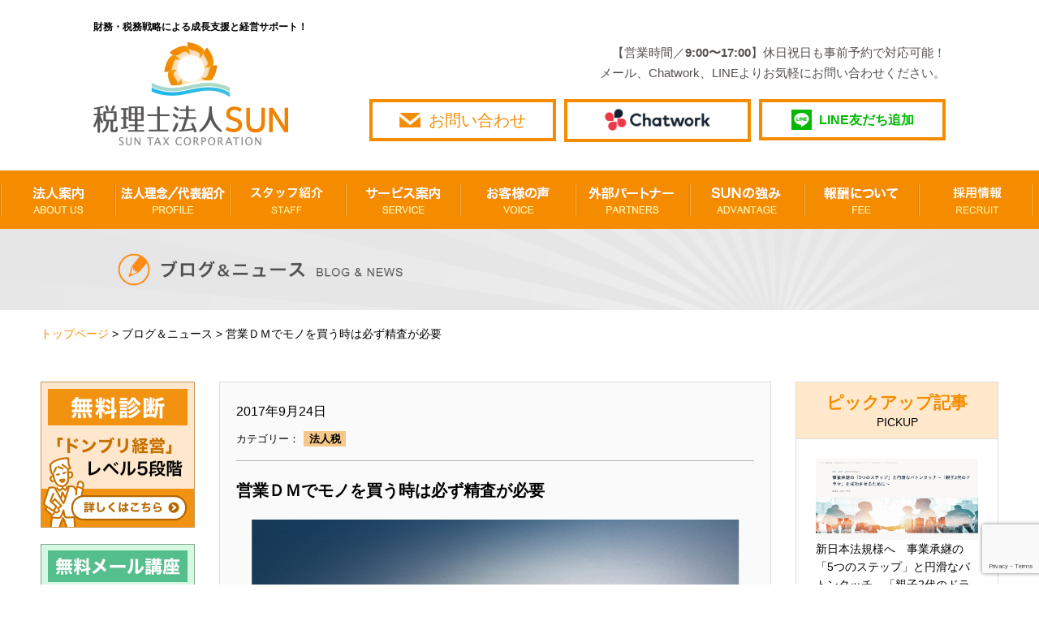

--- FILE ---
content_type: text/html; charset=UTF-8
request_url: https://sun-tax.or.jp/blog-news/%E7%B5%8C%E5%96%B6%E5%88%A4%E6%96%AD%E3%81%AE%E5%9F%BA%E6%BA%96%E3%82%92%E4%BD%9C%E3%82%8B/%E7%A8%8E%E9%87%91/%E6%B3%95%E4%BA%BA%E7%A8%8E/2495
body_size: 78771
content:
<!DOCTYPE html>
<html lang="ja">
    <head prefix="og: http://ogp.me/ns# fb: http://ogp.me/ns/fb# article: http://ogp.me/ns/article#">
    <meta charset="utf-8">
    <meta name="viewport" content="width=device-width, initial-scale=1">
    <meta http-equiv="X-UA-Compatible" content="IE=edge">
            <meta property="og:type" content="article">
        <title>営業ＤＭでモノを買う時は必ず精査が必要 </title>
        <meta name="description" content="365日ブログ55日目&nbsp;&nbsp;公認会計士・税理士畑中　外茂栄です&nbsp;&nbsp;皆さんの会社も営業のＤＭってたまにきますよね&nbsp;&nbsp;ダイレクトメールです&nbs">
        <meta property="og:url" content="https://sun-tax.or.jp/blog-news/%E7%B5%8C%E5%96%B6%E5%88%A4%E6%96%AD%E3%81%AE%E5%9F%BA%E6%BA%96%E3%82%92%E4%BD%9C%E3%82%8B/%E7%A8%8E%E9%87%91/%E6%B3%95%E4%BA%BA%E7%A8%8E/2495">
        <meta property="og:title" content="営業ＤＭでモノを買う時は必ず精査が必要 | 名古屋市中区の税理士【税理士法人SUN】">
        <meta property="og:description" content="365日ブログ55日目&nbsp;&nbsp;公認会計士・税理士畑中　外茂栄です&nbsp;&nbsp;皆さんの会社も営業のＤＭってたまにきますよね&nbsp;&nbsp;ダイレクトメールです&nbs">
        <meta property="og:locale" content="ja_JP">
                                        <meta property="og:image" content="https://sun-tax.or.jp/wp-content/uploads/2017/09/Blue-pearlescent-C6-envelope-639492770_727x484.jpeg" />
                <link rel="stylesheet" type="text/css" href="https://sun-tax.or.jp/wp-content/themes/sun-tax%282025-10-28%29/common/css/sanitize.css">
    <link rel="stylesheet" type="text/css" href="https://sun-tax.or.jp/wp-content/themes/sun-tax%282025-10-28%29/common/css/common.css?20210224">
    <link rel="stylesheet" type="text/css" href="https://sun-tax.or.jp/wp-content/themes/sun-tax%282025-10-28%29/common/css/sprite.css?20201020">
                    <link rel="stylesheet" type="text/css" href="https://sun-tax.or.jp/wp-content/themes/sun-tax%282025-10-28%29/common/css/sub_common.css?160920">
                                                                        <link rel="stylesheet" type="text/css" href="https://sun-tax.or.jp/wp-content/themes/sun-tax%282025-10-28%29/blog/css/news-blog_style.css">
        <style>
            .wp-embedded-content { max-width: 100%; }
            .is-single p img { max-width: 100%; }
        </style>
     
    <!-- アナリティクスコード -->
    <script>
        (function(i,s,o,g,r,a,m){i['GoogleAnalyticsObject']=r;i[r]=i[r]||function(){
            (i[r].q=i[r].q||[]).push(arguments)},i[r].l=1*new Date();a=s.createElement(o),
            m=s.getElementsByTagName(o)[0];a.async=1;a.src=g;m.parentNode.insertBefore(a,m)
        })(window,document,'script','https://www.google-analytics.com/analytics.js','ga');
        ga('create', 'UA-84843497-1', 'auto');
        ga('send', 'pageview');
    </script> 
    <!-- アナリティクスコードここまで -->  
    <meta name='robots' content='max-image-preview:large' />
	<style>img:is([sizes="auto" i], [sizes^="auto," i]) { contain-intrinsic-size: 3000px 1500px }</style>
	<link rel="alternate" type="application/rss+xml" title="名古屋市中区の税理士【税理士法人SUN】 &raquo; 営業ＤＭでモノを買う時は必ず精査が必要 のコメントのフィード" href="https://sun-tax.or.jp/blog-news/%e7%b5%8c%e5%96%b6%e5%88%a4%e6%96%ad%e3%81%ae%e5%9f%ba%e6%ba%96%e3%82%92%e4%bd%9c%e3%82%8b/%e7%a8%8e%e9%87%91/%e6%b3%95%e4%ba%ba%e7%a8%8e/2495/feed" />
<script type="text/javascript">
/* <![CDATA[ */
window._wpemojiSettings = {"baseUrl":"https:\/\/s.w.org\/images\/core\/emoji\/16.0.1\/72x72\/","ext":".png","svgUrl":"https:\/\/s.w.org\/images\/core\/emoji\/16.0.1\/svg\/","svgExt":".svg","source":{"concatemoji":"https:\/\/sun-tax.or.jp\/wp-includes\/js\/wp-emoji-release.min.js?ver=6.8.3"}};
/*! This file is auto-generated */
!function(s,n){var o,i,e;function c(e){try{var t={supportTests:e,timestamp:(new Date).valueOf()};sessionStorage.setItem(o,JSON.stringify(t))}catch(e){}}function p(e,t,n){e.clearRect(0,0,e.canvas.width,e.canvas.height),e.fillText(t,0,0);var t=new Uint32Array(e.getImageData(0,0,e.canvas.width,e.canvas.height).data),a=(e.clearRect(0,0,e.canvas.width,e.canvas.height),e.fillText(n,0,0),new Uint32Array(e.getImageData(0,0,e.canvas.width,e.canvas.height).data));return t.every(function(e,t){return e===a[t]})}function u(e,t){e.clearRect(0,0,e.canvas.width,e.canvas.height),e.fillText(t,0,0);for(var n=e.getImageData(16,16,1,1),a=0;a<n.data.length;a++)if(0!==n.data[a])return!1;return!0}function f(e,t,n,a){switch(t){case"flag":return n(e,"\ud83c\udff3\ufe0f\u200d\u26a7\ufe0f","\ud83c\udff3\ufe0f\u200b\u26a7\ufe0f")?!1:!n(e,"\ud83c\udde8\ud83c\uddf6","\ud83c\udde8\u200b\ud83c\uddf6")&&!n(e,"\ud83c\udff4\udb40\udc67\udb40\udc62\udb40\udc65\udb40\udc6e\udb40\udc67\udb40\udc7f","\ud83c\udff4\u200b\udb40\udc67\u200b\udb40\udc62\u200b\udb40\udc65\u200b\udb40\udc6e\u200b\udb40\udc67\u200b\udb40\udc7f");case"emoji":return!a(e,"\ud83e\udedf")}return!1}function g(e,t,n,a){var r="undefined"!=typeof WorkerGlobalScope&&self instanceof WorkerGlobalScope?new OffscreenCanvas(300,150):s.createElement("canvas"),o=r.getContext("2d",{willReadFrequently:!0}),i=(o.textBaseline="top",o.font="600 32px Arial",{});return e.forEach(function(e){i[e]=t(o,e,n,a)}),i}function t(e){var t=s.createElement("script");t.src=e,t.defer=!0,s.head.appendChild(t)}"undefined"!=typeof Promise&&(o="wpEmojiSettingsSupports",i=["flag","emoji"],n.supports={everything:!0,everythingExceptFlag:!0},e=new Promise(function(e){s.addEventListener("DOMContentLoaded",e,{once:!0})}),new Promise(function(t){var n=function(){try{var e=JSON.parse(sessionStorage.getItem(o));if("object"==typeof e&&"number"==typeof e.timestamp&&(new Date).valueOf()<e.timestamp+604800&&"object"==typeof e.supportTests)return e.supportTests}catch(e){}return null}();if(!n){if("undefined"!=typeof Worker&&"undefined"!=typeof OffscreenCanvas&&"undefined"!=typeof URL&&URL.createObjectURL&&"undefined"!=typeof Blob)try{var e="postMessage("+g.toString()+"("+[JSON.stringify(i),f.toString(),p.toString(),u.toString()].join(",")+"));",a=new Blob([e],{type:"text/javascript"}),r=new Worker(URL.createObjectURL(a),{name:"wpTestEmojiSupports"});return void(r.onmessage=function(e){c(n=e.data),r.terminate(),t(n)})}catch(e){}c(n=g(i,f,p,u))}t(n)}).then(function(e){for(var t in e)n.supports[t]=e[t],n.supports.everything=n.supports.everything&&n.supports[t],"flag"!==t&&(n.supports.everythingExceptFlag=n.supports.everythingExceptFlag&&n.supports[t]);n.supports.everythingExceptFlag=n.supports.everythingExceptFlag&&!n.supports.flag,n.DOMReady=!1,n.readyCallback=function(){n.DOMReady=!0}}).then(function(){return e}).then(function(){var e;n.supports.everything||(n.readyCallback(),(e=n.source||{}).concatemoji?t(e.concatemoji):e.wpemoji&&e.twemoji&&(t(e.twemoji),t(e.wpemoji)))}))}((window,document),window._wpemojiSettings);
/* ]]> */
</script>
<style id='wp-emoji-styles-inline-css' type='text/css'>

	img.wp-smiley, img.emoji {
		display: inline !important;
		border: none !important;
		box-shadow: none !important;
		height: 1em !important;
		width: 1em !important;
		margin: 0 0.07em !important;
		vertical-align: -0.1em !important;
		background: none !important;
		padding: 0 !important;
	}
</style>
<link rel='stylesheet' id='wp-block-library-css' href='https://sun-tax.or.jp/wp-includes/css/dist/block-library/style.min.css?ver=6.8.3' type='text/css' media='all' />
<style id='classic-theme-styles-inline-css' type='text/css'>
/*! This file is auto-generated */
.wp-block-button__link{color:#fff;background-color:#32373c;border-radius:9999px;box-shadow:none;text-decoration:none;padding:calc(.667em + 2px) calc(1.333em + 2px);font-size:1.125em}.wp-block-file__button{background:#32373c;color:#fff;text-decoration:none}
</style>
<style id='global-styles-inline-css' type='text/css'>
:root{--wp--preset--aspect-ratio--square: 1;--wp--preset--aspect-ratio--4-3: 4/3;--wp--preset--aspect-ratio--3-4: 3/4;--wp--preset--aspect-ratio--3-2: 3/2;--wp--preset--aspect-ratio--2-3: 2/3;--wp--preset--aspect-ratio--16-9: 16/9;--wp--preset--aspect-ratio--9-16: 9/16;--wp--preset--color--black: #000000;--wp--preset--color--cyan-bluish-gray: #abb8c3;--wp--preset--color--white: #ffffff;--wp--preset--color--pale-pink: #f78da7;--wp--preset--color--vivid-red: #cf2e2e;--wp--preset--color--luminous-vivid-orange: #ff6900;--wp--preset--color--luminous-vivid-amber: #fcb900;--wp--preset--color--light-green-cyan: #7bdcb5;--wp--preset--color--vivid-green-cyan: #00d084;--wp--preset--color--pale-cyan-blue: #8ed1fc;--wp--preset--color--vivid-cyan-blue: #0693e3;--wp--preset--color--vivid-purple: #9b51e0;--wp--preset--gradient--vivid-cyan-blue-to-vivid-purple: linear-gradient(135deg,rgba(6,147,227,1) 0%,rgb(155,81,224) 100%);--wp--preset--gradient--light-green-cyan-to-vivid-green-cyan: linear-gradient(135deg,rgb(122,220,180) 0%,rgb(0,208,130) 100%);--wp--preset--gradient--luminous-vivid-amber-to-luminous-vivid-orange: linear-gradient(135deg,rgba(252,185,0,1) 0%,rgba(255,105,0,1) 100%);--wp--preset--gradient--luminous-vivid-orange-to-vivid-red: linear-gradient(135deg,rgba(255,105,0,1) 0%,rgb(207,46,46) 100%);--wp--preset--gradient--very-light-gray-to-cyan-bluish-gray: linear-gradient(135deg,rgb(238,238,238) 0%,rgb(169,184,195) 100%);--wp--preset--gradient--cool-to-warm-spectrum: linear-gradient(135deg,rgb(74,234,220) 0%,rgb(151,120,209) 20%,rgb(207,42,186) 40%,rgb(238,44,130) 60%,rgb(251,105,98) 80%,rgb(254,248,76) 100%);--wp--preset--gradient--blush-light-purple: linear-gradient(135deg,rgb(255,206,236) 0%,rgb(152,150,240) 100%);--wp--preset--gradient--blush-bordeaux: linear-gradient(135deg,rgb(254,205,165) 0%,rgb(254,45,45) 50%,rgb(107,0,62) 100%);--wp--preset--gradient--luminous-dusk: linear-gradient(135deg,rgb(255,203,112) 0%,rgb(199,81,192) 50%,rgb(65,88,208) 100%);--wp--preset--gradient--pale-ocean: linear-gradient(135deg,rgb(255,245,203) 0%,rgb(182,227,212) 50%,rgb(51,167,181) 100%);--wp--preset--gradient--electric-grass: linear-gradient(135deg,rgb(202,248,128) 0%,rgb(113,206,126) 100%);--wp--preset--gradient--midnight: linear-gradient(135deg,rgb(2,3,129) 0%,rgb(40,116,252) 100%);--wp--preset--font-size--small: 13px;--wp--preset--font-size--medium: 20px;--wp--preset--font-size--large: 36px;--wp--preset--font-size--x-large: 42px;--wp--preset--spacing--20: 0.44rem;--wp--preset--spacing--30: 0.67rem;--wp--preset--spacing--40: 1rem;--wp--preset--spacing--50: 1.5rem;--wp--preset--spacing--60: 2.25rem;--wp--preset--spacing--70: 3.38rem;--wp--preset--spacing--80: 5.06rem;--wp--preset--shadow--natural: 6px 6px 9px rgba(0, 0, 0, 0.2);--wp--preset--shadow--deep: 12px 12px 50px rgba(0, 0, 0, 0.4);--wp--preset--shadow--sharp: 6px 6px 0px rgba(0, 0, 0, 0.2);--wp--preset--shadow--outlined: 6px 6px 0px -3px rgba(255, 255, 255, 1), 6px 6px rgba(0, 0, 0, 1);--wp--preset--shadow--crisp: 6px 6px 0px rgba(0, 0, 0, 1);}:where(.is-layout-flex){gap: 0.5em;}:where(.is-layout-grid){gap: 0.5em;}body .is-layout-flex{display: flex;}.is-layout-flex{flex-wrap: wrap;align-items: center;}.is-layout-flex > :is(*, div){margin: 0;}body .is-layout-grid{display: grid;}.is-layout-grid > :is(*, div){margin: 0;}:where(.wp-block-columns.is-layout-flex){gap: 2em;}:where(.wp-block-columns.is-layout-grid){gap: 2em;}:where(.wp-block-post-template.is-layout-flex){gap: 1.25em;}:where(.wp-block-post-template.is-layout-grid){gap: 1.25em;}.has-black-color{color: var(--wp--preset--color--black) !important;}.has-cyan-bluish-gray-color{color: var(--wp--preset--color--cyan-bluish-gray) !important;}.has-white-color{color: var(--wp--preset--color--white) !important;}.has-pale-pink-color{color: var(--wp--preset--color--pale-pink) !important;}.has-vivid-red-color{color: var(--wp--preset--color--vivid-red) !important;}.has-luminous-vivid-orange-color{color: var(--wp--preset--color--luminous-vivid-orange) !important;}.has-luminous-vivid-amber-color{color: var(--wp--preset--color--luminous-vivid-amber) !important;}.has-light-green-cyan-color{color: var(--wp--preset--color--light-green-cyan) !important;}.has-vivid-green-cyan-color{color: var(--wp--preset--color--vivid-green-cyan) !important;}.has-pale-cyan-blue-color{color: var(--wp--preset--color--pale-cyan-blue) !important;}.has-vivid-cyan-blue-color{color: var(--wp--preset--color--vivid-cyan-blue) !important;}.has-vivid-purple-color{color: var(--wp--preset--color--vivid-purple) !important;}.has-black-background-color{background-color: var(--wp--preset--color--black) !important;}.has-cyan-bluish-gray-background-color{background-color: var(--wp--preset--color--cyan-bluish-gray) !important;}.has-white-background-color{background-color: var(--wp--preset--color--white) !important;}.has-pale-pink-background-color{background-color: var(--wp--preset--color--pale-pink) !important;}.has-vivid-red-background-color{background-color: var(--wp--preset--color--vivid-red) !important;}.has-luminous-vivid-orange-background-color{background-color: var(--wp--preset--color--luminous-vivid-orange) !important;}.has-luminous-vivid-amber-background-color{background-color: var(--wp--preset--color--luminous-vivid-amber) !important;}.has-light-green-cyan-background-color{background-color: var(--wp--preset--color--light-green-cyan) !important;}.has-vivid-green-cyan-background-color{background-color: var(--wp--preset--color--vivid-green-cyan) !important;}.has-pale-cyan-blue-background-color{background-color: var(--wp--preset--color--pale-cyan-blue) !important;}.has-vivid-cyan-blue-background-color{background-color: var(--wp--preset--color--vivid-cyan-blue) !important;}.has-vivid-purple-background-color{background-color: var(--wp--preset--color--vivid-purple) !important;}.has-black-border-color{border-color: var(--wp--preset--color--black) !important;}.has-cyan-bluish-gray-border-color{border-color: var(--wp--preset--color--cyan-bluish-gray) !important;}.has-white-border-color{border-color: var(--wp--preset--color--white) !important;}.has-pale-pink-border-color{border-color: var(--wp--preset--color--pale-pink) !important;}.has-vivid-red-border-color{border-color: var(--wp--preset--color--vivid-red) !important;}.has-luminous-vivid-orange-border-color{border-color: var(--wp--preset--color--luminous-vivid-orange) !important;}.has-luminous-vivid-amber-border-color{border-color: var(--wp--preset--color--luminous-vivid-amber) !important;}.has-light-green-cyan-border-color{border-color: var(--wp--preset--color--light-green-cyan) !important;}.has-vivid-green-cyan-border-color{border-color: var(--wp--preset--color--vivid-green-cyan) !important;}.has-pale-cyan-blue-border-color{border-color: var(--wp--preset--color--pale-cyan-blue) !important;}.has-vivid-cyan-blue-border-color{border-color: var(--wp--preset--color--vivid-cyan-blue) !important;}.has-vivid-purple-border-color{border-color: var(--wp--preset--color--vivid-purple) !important;}.has-vivid-cyan-blue-to-vivid-purple-gradient-background{background: var(--wp--preset--gradient--vivid-cyan-blue-to-vivid-purple) !important;}.has-light-green-cyan-to-vivid-green-cyan-gradient-background{background: var(--wp--preset--gradient--light-green-cyan-to-vivid-green-cyan) !important;}.has-luminous-vivid-amber-to-luminous-vivid-orange-gradient-background{background: var(--wp--preset--gradient--luminous-vivid-amber-to-luminous-vivid-orange) !important;}.has-luminous-vivid-orange-to-vivid-red-gradient-background{background: var(--wp--preset--gradient--luminous-vivid-orange-to-vivid-red) !important;}.has-very-light-gray-to-cyan-bluish-gray-gradient-background{background: var(--wp--preset--gradient--very-light-gray-to-cyan-bluish-gray) !important;}.has-cool-to-warm-spectrum-gradient-background{background: var(--wp--preset--gradient--cool-to-warm-spectrum) !important;}.has-blush-light-purple-gradient-background{background: var(--wp--preset--gradient--blush-light-purple) !important;}.has-blush-bordeaux-gradient-background{background: var(--wp--preset--gradient--blush-bordeaux) !important;}.has-luminous-dusk-gradient-background{background: var(--wp--preset--gradient--luminous-dusk) !important;}.has-pale-ocean-gradient-background{background: var(--wp--preset--gradient--pale-ocean) !important;}.has-electric-grass-gradient-background{background: var(--wp--preset--gradient--electric-grass) !important;}.has-midnight-gradient-background{background: var(--wp--preset--gradient--midnight) !important;}.has-small-font-size{font-size: var(--wp--preset--font-size--small) !important;}.has-medium-font-size{font-size: var(--wp--preset--font-size--medium) !important;}.has-large-font-size{font-size: var(--wp--preset--font-size--large) !important;}.has-x-large-font-size{font-size: var(--wp--preset--font-size--x-large) !important;}
:where(.wp-block-post-template.is-layout-flex){gap: 1.25em;}:where(.wp-block-post-template.is-layout-grid){gap: 1.25em;}
:where(.wp-block-columns.is-layout-flex){gap: 2em;}:where(.wp-block-columns.is-layout-grid){gap: 2em;}
:root :where(.wp-block-pullquote){font-size: 1.5em;line-height: 1.6;}
</style>
<link rel='stylesheet' id='contact-form-7-css' href='https://sun-tax.or.jp/wp-content/plugins/contact-form-7/includes/css/styles.css?ver=6.1.3' type='text/css' media='all' />
<link rel='stylesheet' id='contact-form-7-confirm-css' href='https://sun-tax.or.jp/wp-content/plugins/contact-form-7-add-confirm/includes/css/styles.css?ver=5.1' type='text/css' media='all' />
<link rel='stylesheet' id='sb-type-std-css' href='https://sun-tax.or.jp/wp-content/plugins/speech-bubble/css/sb-type-std.css?ver=6.8.3' type='text/css' media='all' />
<link rel='stylesheet' id='sb-type-fb-css' href='https://sun-tax.or.jp/wp-content/plugins/speech-bubble/css/sb-type-fb.css?ver=6.8.3' type='text/css' media='all' />
<link rel='stylesheet' id='sb-type-fb-flat-css' href='https://sun-tax.or.jp/wp-content/plugins/speech-bubble/css/sb-type-fb-flat.css?ver=6.8.3' type='text/css' media='all' />
<link rel='stylesheet' id='sb-type-ln-css' href='https://sun-tax.or.jp/wp-content/plugins/speech-bubble/css/sb-type-ln.css?ver=6.8.3' type='text/css' media='all' />
<link rel='stylesheet' id='sb-type-ln-flat-css' href='https://sun-tax.or.jp/wp-content/plugins/speech-bubble/css/sb-type-ln-flat.css?ver=6.8.3' type='text/css' media='all' />
<link rel='stylesheet' id='sb-type-pink-css' href='https://sun-tax.or.jp/wp-content/plugins/speech-bubble/css/sb-type-pink.css?ver=6.8.3' type='text/css' media='all' />
<link rel='stylesheet' id='sb-type-rtail-css' href='https://sun-tax.or.jp/wp-content/plugins/speech-bubble/css/sb-type-rtail.css?ver=6.8.3' type='text/css' media='all' />
<link rel='stylesheet' id='sb-type-drop-css' href='https://sun-tax.or.jp/wp-content/plugins/speech-bubble/css/sb-type-drop.css?ver=6.8.3' type='text/css' media='all' />
<link rel='stylesheet' id='sb-type-think-css' href='https://sun-tax.or.jp/wp-content/plugins/speech-bubble/css/sb-type-think.css?ver=6.8.3' type='text/css' media='all' />
<link rel='stylesheet' id='sb-no-br-css' href='https://sun-tax.or.jp/wp-content/plugins/speech-bubble/css/sb-no-br.css?ver=6.8.3' type='text/css' media='all' />
<link rel='stylesheet' id='toc-screen-css' href='https://sun-tax.or.jp/wp-content/plugins/table-of-contents-plus/screen.min.css?ver=2411.1' type='text/css' media='all' />
<style id='toc-screen-inline-css' type='text/css'>
div#toc_container ul li {font-size: 16px;}
</style>
<script type="text/javascript" src="https://sun-tax.or.jp/wp-includes/js/jquery/jquery.min.js?ver=3.7.1" id="jquery-core-js"></script>
<script type="text/javascript" src="https://sun-tax.or.jp/wp-includes/js/jquery/jquery-migrate.min.js?ver=3.4.1" id="jquery-migrate-js"></script>
<link rel="https://api.w.org/" href="https://sun-tax.or.jp/wp-json/" /><link rel="alternate" title="JSON" type="application/json" href="https://sun-tax.or.jp/wp-json/wp/v2/posts/2495" /><link rel="EditURI" type="application/rsd+xml" title="RSD" href="https://sun-tax.or.jp/xmlrpc.php?rsd" />
<meta name="generator" content="WordPress 6.8.3" />
<link rel="canonical" href="https://sun-tax.or.jp/blog-news/%e7%b5%8c%e5%96%b6%e5%88%a4%e6%96%ad%e3%81%ae%e5%9f%ba%e6%ba%96%e3%82%92%e4%bd%9c%e3%82%8b/%e7%a8%8e%e9%87%91/%e6%b3%95%e4%ba%ba%e7%a8%8e/2495" />
<link rel='shortlink' href='https://sun-tax.or.jp/?p=2495' />
<link rel="alternate" title="oEmbed (JSON)" type="application/json+oembed" href="https://sun-tax.or.jp/wp-json/oembed/1.0/embed?url=https%3A%2F%2Fsun-tax.or.jp%2Fblog-news%2F%25e7%25b5%258c%25e5%2596%25b6%25e5%2588%25a4%25e6%2596%25ad%25e3%2581%25ae%25e5%259f%25ba%25e6%25ba%2596%25e3%2582%2592%25e4%25bd%259c%25e3%2582%258b%2F%25e7%25a8%258e%25e9%2587%2591%2F%25e6%25b3%2595%25e4%25ba%25ba%25e7%25a8%258e%2F2495" />
<link rel="alternate" title="oEmbed (XML)" type="text/xml+oembed" href="https://sun-tax.or.jp/wp-json/oembed/1.0/embed?url=https%3A%2F%2Fsun-tax.or.jp%2Fblog-news%2F%25e7%25b5%258c%25e5%2596%25b6%25e5%2588%25a4%25e6%2596%25ad%25e3%2581%25ae%25e5%259f%25ba%25e6%25ba%2596%25e3%2582%2592%25e4%25bd%259c%25e3%2582%258b%2F%25e7%25a8%258e%25e9%2587%2591%2F%25e6%25b3%2595%25e4%25ba%25ba%25e7%25a8%258e%2F2495&#038;format=xml" />
    <script src="https://code.jquery.com/jquery-2.2.4.min.js" integrity="sha256-BbhdlvQf/xTY9gja0Dq3HiwQF8LaCRTXxZKRutelT44=" crossorigin="anonymous"></script>
</head>
<body class="notmove">
    <!-- <script src='https://embed.chatbot.digital.ricoh.com/sun/embed/chat.js'></script> -->
<header>
    <div class="head-box">
                  <p class="main-topttl" style="font-size: 1.2rem; font-weight: bold;">財務・税務戦略による成長支援と経営サポート！</p>
                <div id="logo"><a href="https://sun-tax.or.jp"><img src="https://sun-tax.or.jp/wp-content/themes/sun-tax%282025-10-28%29/common/img/img_header_01.png" alt="名古屋の税理士なら【税理士法人SUN】"/></a></div>
        <!-- smp-head -->
        <div id="header-right">
            <div id="smp-head">
                <input id="menu" type="checkbox" name="menu" class="HiddenCheckbox"/>
                <label for="menu" class="MenuIcon"></label>
                <nav class="Menu">
                    <ul class="Menu-list">
                        <li class="Menu-item"><a href="https://sun-tax.or.jp/company/" class="Menu-link">法人案内<span class="small">　ABOUT US</span></a></li>
                        <li class="Menu-item"><a href="https://sun-tax.or.jp/message/" class="Menu-link">法人理念／代表紹介<span class="small">　PROFILE</span></a></li>
                        <li class="Menu-item"><a href="https://sun-tax.or.jp/staffs/" class="Menu-link">スタッフ紹介<span class="small">　STAFF</span></a></li>
                        <li class="Menu-item"><a href="https://sun-tax.or.jp/service/" class="Menu-link">サービス案内<span class="small">　SERVICE</span></a></li>
                        <li class="Menu-item"><a href="https://sun-tax.or.jp/voice/" class="Menu-link">お客様の声<span class="small">　VOICE</span></a></li>
                        <li class="Menu-item"><a href="https://sun-tax.or.jp/fee/" class="Menu-link">報酬について<span class="small">　FEE</span></a></li>
                        <li class="Menu-item"><a href="https://sun-tax.or.jp/partners/" class="Menu-link">外部パートナー<span class="small">　PARTNERS</span></a></li>
                        <li class="Menu-item"><a href="https://sun-tax.or.jp/advantage/" class="Menu-link">SUNの強み<span class="small">　ADVANTAGE</span></a></li>
                        <li class="Menu-item"><a href="https://sun-tax.or.jp/recruit/" class="Menu-link">採用情報<span class="small">　RECRUIT</span></a></li>
                        <li class="Menu-item"><a href="https://sun-tax.or.jp/faq/" class="Menu-link">よくある質問<span class="small">　Q&amp;A</span></a></li>
                    </ul>
                </nav>
                <div class="head-contact-link">
<!--                    <a href="tel:052-262-5535" class="header-btn-tel"></a>-->
                    <a href="https://sun-tax.or.jp/contact/" class="header-btn-access"></a>
                    <a href="https://sun-tax.or.jp/chatwork/" class="header-btn-chatwork"></a>
                    <a href="https://line.me/R/ti/p/%40llb4019u" class="header-btn-line"><img src="https://sun-tax.or.jp/wp-content/themes/sun-tax%282025-10-28%29/common/img/logo-line-cmn.jpg" alt="LINE友達追加" width="50px" height="50px"></a>
                </div>
            </div>
        <!-- smp-headここまで -->
            <!-- pc-head -->
            <div id="pc-head">
                <span class="tel-access">
					【営業時間／<span class="bold">9:00〜17:00</span>】休日祝日も事前予約で対応可能！
					<br>
					メール、Chatwork、LINEよりお気軽にお問い合わせください。
				</span>
                <div class="pc-h-box">
                    <a href="https://sun-tax.or.jp/contact/" class="h-contact-box">
                        <div class="h-contact-btn">
                            <p class="h-contact-btn-text">お問い合わせ</p>
                        </div>
                    </a>
                    <a href="https://sun-tax.or.jp/chatwork/" class="h-chat-btn">
                        <img src="https://sun-tax.or.jp/wp-content/themes/sun-tax%282025-10-28%29/common/img/ChatWork_Hz.png" alt="チャットワークでお問い合わせ"/>
                    </a>
                    <a href="https://line.me/R/ti/p/%40llb4019u" class="h-line-btn"><p class="txt-line-add">LINE友だち追加</p></a>
                </div>
            </div>
        </div>
        <!-- pc-nav -->
    </div>
    <nav class="pc-Menu">
        <ul>
            <li><a href="https://sun-tax.or.jp/company/"><span class="sprite sprite-ing_navi_01"></span></a></li>
            <li><a href="https://sun-tax.or.jp/message/"><span class="sprite sprite-ing_navi_02"></span></a></li>
            <li><a href="https://sun-tax.or.jp/staffs/"><span class="sprite sprite-ing_navi_07"></span></a></li>
            <li><a href="https://sun-tax.or.jp/service/"><span class="sprite sprite-ing_navi_03"></span></a></li>
            <li><a href="https://sun-tax.or.jp/voice/"><span class="sprite sprite-ing_navi_04"></span></a></li>
            <li><a href="https://sun-tax.or.jp/partners/"><span class="sprite sprite-ing_navi_05"></span></a></li>
            <li><a href="https://sun-tax.or.jp/advantage/"><span class="sprite sprite-ing_navi_06"></span></a></li>
            
            <li><a href="https://sun-tax.or.jp/fee/"><span class="sprite sprite-ing_navi_08"></span></a></li>
            <li><a href="https://sun-tax.or.jp/recruit/"><span class="sprite sprite-ing_navi_09"></span></a></li>
        </ul>
        <div class="h-access-link">
            <a href="https://sun-tax.or.jp/contact/"><img src="https://sun-tax.or.jp/wp-content/themes/sun-tax%282025-10-28%29/common/img/img_common_btn.png" width="50px" alt="お問い合わせ"/></a>
            <!-- <a href="https://sun-tax.or.jp/fee/"><img src="https://sun-tax.or.jp/wp-content/themes/sun-tax%282025-10-28%29/common/img/img-btn-fee.png" width="50px" alt="報酬について"/></a> -->
        </div>
    </nav>
</header>
<div id="title-box">
	<div class="title-bg">
    	<h2><img src="https://sun-tax.or.jp/wp-content/themes/sun-tax%282025-10-28%29/blog/img/img_blog_01.png" alt="ニュース" class="h2-img"/></h2>
    </div>
</div>
<div class="pankuzu"><a href="https://sun-tax.or.jp" class="orange-n">トップページ</a> > <a href="https://sun-tax.or.jp/blog-news/">ブログ＆ニュース</a> > 営業ＤＭでモノを買う時は必ず精査が必要</div>
<div id="wrapper">
<main role="main">
	<article class="contents-blog-articles">
    	<section>
                        <div class="news-box is-single">
                <div class="news-fix">
                	<p class="into-days">2017年9月24日</p>
                    <p class="txt-category">カテゴリー：</p>
                                        <p class="txt-cat"><a href="https://sun-tax.or.jp/category/blog-news/%e7%b5%8c%e5%96%b6%e5%88%a4%e6%96%ad%e3%81%ae%e5%9f%ba%e6%ba%96%e3%82%92%e4%bd%9c%e3%82%8b/%e7%a8%8e%e9%87%91/%e6%b3%95%e4%ba%ba%e7%a8%8e">法人税</a></p>
                                        <hr class="border-blog">
                    <h1 class="into-title">営業ＤＭでモノを買う時は必ず精査が必要</h1>
                    <div class="into-img">
                                                    <img width="724" height="483" src="https://sun-tax.or.jp/wp-content/uploads/2017/09/Blue-pearlescent-C6-envelope-639492770_727x484.jpeg" class="attachment-post-thumbnail size-post-thumbnail wp-post-image" alt="" decoding="async" srcset="https://sun-tax.or.jp/wp-content/uploads/2017/09/Blue-pearlescent-C6-envelope-639492770_727x484.jpeg 724w, https://sun-tax.or.jp/wp-content/uploads/2017/09/Blue-pearlescent-C6-envelope-639492770_727x484-300x200.jpeg 300w" sizes="(max-width: 724px) 100vw, 724px" />                                            </div>
                    <p class="into-text">
                		<p><strong><span style="color: #ff9900;">365日ブログ</span></strong></p>
<p><strong><span style="color: #ff9900;">55日目</span></strong></p>
<p>&nbsp;</p>
<p>&nbsp;</p>
<p>公認会計士・税理士</p>
<p>畑中　外茂栄です</p>
<p>&nbsp;</p>
<p>&nbsp;</p>
<p>皆さんの会社も</p>
<p>営業のＤＭってたまにきますよね</p>
<p>&nbsp;</p>
<p>&nbsp;</p>
<p>ダイレクトメールです</p>
<p>&nbsp;</p>
<p>&nbsp;</p>
<p>まったく知らない会社から</p>
<p>送られてくる場合もあれば。</p>
<p>すでに取引がある会社から</p>
<p>新商品のご案内で送られてくる場合もありますよね</p>
<p>&nbsp;</p>
<p><img decoding="async" class="alignleft wp-image-2498" src="https://sun-tax.or.jp/wp-content/uploads/2017/09/pop_shinsyouhin.png" alt="" width="426" height="155" srcset="https://sun-tax.or.jp/wp-content/uploads/2017/09/pop_shinsyouhin.png 500w, https://sun-tax.or.jp/wp-content/uploads/2017/09/pop_shinsyouhin-300x109.png 300w" sizes="(max-width: 426px) 100vw, 426px" /></p>
<p>&nbsp;</p>
<p>この前、お客様に</p>
<p>新商品のご案内で届いた</p>
<p>DMの内容で見過ごせない内容を発見しました💦</p>
<p>&nbsp;</p>
<p>このDMには</p>
<p>新商品のご案内で<strong><span style="color: #ff9900;">節税効果</span></strong>が</p>
<p>詳細に記載されていました</p>
<p>&nbsp;</p>
<p>&nbsp;</p>
<p>特に節税の強力な手法で、</p>
<p><strong><span style="color: #ff9900;">税額控除</span></strong>という制度があります</p>
<p>&nbsp;</p>
<p>&nbsp;</p>
<p>このＤＭに記載してある節税の手法で</p>
<p>この税額控除の適用要件が</p>
<p>古い情報でした</p>
<p>&nbsp;</p>
<p>&nbsp;</p>
<p>つまりこの商品を買っても</p>
<p>書いてある節税効果は見込めない</p>
<p>という結果になります</p>
<p>&nbsp;</p>
<p>&nbsp;</p>
<p>この送ってきた会社の規模や</p>
<p>このＤＭを作成した内部事情など</p>
<p>正確にはわかりません</p>
<p>&nbsp;</p>
<p>&nbsp;</p>
<p>いわゆる税金のルール、</p>
<p>税制は毎年変わります</p>
<p>&nbsp;</p>
<p>&nbsp;</p>
<p>このＤＭを作成した会社は</p>
<p>その商品のプロであって</p>
<p>税金のプロではありません</p>
<p>&nbsp;</p>
<p>&nbsp;</p>
<p>何か大きい買い物をする際には</p>
<p>事前に顧問税理士の方にご確認くださいね</p>
<p>&nbsp;</p>
<p>&nbsp;</p>
<p>本日もお忙しい中お読みいただき、</p>
<p>ありがとうございました</p>
<p>&nbsp;</p>
<p>公認会計士・税理士</p>
<p>畑中　外茂栄</p>
                	</p>
                </div>
            </div>
                    </section>
        <!-- シェアボタン -->
        <div class="share-button">
            <ul class="share-button-list">
                <!-- Twitter -->
                <li class="sb-tw"><a data-url="https://sun-tax.or.jp/blog-news/%e7%b5%8c%e5%96%b6%e5%88%a4%e6%96%ad%e3%81%ae%e5%9f%ba%e6%ba%96%e3%82%92%e4%bd%9c%e3%82%8b/%e7%a8%8e%e9%87%91/%e6%b3%95%e4%ba%ba%e7%a8%8e/2495" href="https://twitter.com/share" class="twitter-share-button" data-lang="ja" data-count="vertical" data-dnt="true"></a></li>
                <!-- Facebook -->
                <li class="sb-fb"><div class="fb-like" data-href="https://sun-tax.or.jp/blog-news/%e7%b5%8c%e5%96%b6%e5%88%a4%e6%96%ad%e3%81%ae%e5%9f%ba%e6%ba%96%e3%82%92%e4%bd%9c%e3%82%8b/%e7%a8%8e%e9%87%91/%e6%b3%95%e4%ba%ba%e7%a8%8e/2495" data-layout="box_count" data-action="like" data-show-faces="true" data-share="true"></div></li>
                <!-- Google+ -->
                <li><div data-href="https://sun-tax.or.jp/blog-news/%e7%b5%8c%e5%96%b6%e5%88%a4%e6%96%ad%e3%81%ae%e5%9f%ba%e6%ba%96%e3%82%92%e4%bd%9c%e3%82%8b/%e7%a8%8e%e9%87%91/%e6%b3%95%e4%ba%ba%e7%a8%8e/2495" class="g-plusone" data-size="tall"></div></li>
                <!-- はてブ -->
                <li><a href="http://b.hatena.ne.jp/entry/https://sun-tax.or.jp/blog-news/%e7%b5%8c%e5%96%b6%e5%88%a4%e6%96%ad%e3%81%ae%e5%9f%ba%e6%ba%96%e3%82%92%e4%bd%9c%e3%82%8b/%e7%a8%8e%e9%87%91/%e6%b3%95%e4%ba%ba%e7%a8%8e/2495" class="hatena-bookmark-button" data-hatena-bookmark-layout="vertical-balloon" data-hatena-bookmark-lang="ja" title="このエントリーをはてなブックマークに追加"><img src="https://b.st-hatena.com/images/entry-button/button-only@2x.png" alt="このエントリーをはてなブックマークに追加" width="20" height="20" style="border:none; display: none;" /></a></li>
            </ul>
 
            <!-- Facebook用 -->
            <div id="fb-root"></div>
 
        </div>
        <!-- シェアボタン -->
        <ul class="list-article-each">
            <li><a href="https://sun-tax.or.jp/blog-news/%e6%b0%97%e3%81%a5%e3%81%8d/2478" rel="prev">＜&nbsp;前の記事へ</a></li>
            <li><a href="javascript:void(0)" onclick="javascript:history.back()" class="news-blog-back">戻る</a></li>
            <li><a href="https://sun-tax.or.jp/blog-news/%e6%88%90%e6%9e%9c%e3%82%92%e5%87%ba%e3%81%99%e8%80%83%e3%81%88%e6%96%b9/2510" rel="next">次の記事へ&nbsp;＞</a></li>
        </ul>
    </article>
    <section class="area-left-contents">
        <ul class="list-blog-bnr">
            <li>
                <a href="https://resast.jp/page/fast_answer/5147" target="_blank"><img src="https://sun-tax.or.jp/wp-content/themes/sun-tax%282025-10-28%29/blog/img/190423/bnr_blog_01.png" alt="【無料診断】ドンブリ経営レベル5段階"></a>
            </li>
            <li>
                <a href="https://resast.jp/subscribe/107937" target="_blank"><img src="https://sun-tax.or.jp/wp-content/themes/sun-tax%282025-10-28%29/blog/img/190423/bnr_blog_02.png" alt="【無料メール講座】7日で学ぶ！ドンブリ経営から脱却するための最初の一手"></a>
            </li>
            <li>
                <a href="https://www.reservestock.jp/page/reserve_form_week/14353" target="_blank"><img src="https://sun-tax.or.jp/wp-content/themes/sun-tax%282025-10-28%29/blog/img/190423/bnr_blog_03.png" alt="【1on1個別セッション】会社の経営数字について学ぶ！"></a>
            </li>
        </ul>
        <div class="aside-title" style="background: #FFE8CB;">
            <h3 style="color:#F58C00;">月別記事</h3>
            <p style="color:#000;">MONTH</p>
        </div>
        <div class="aside-content">
            <ul class="archive-list">
            	<li><a href='https://sun-tax.or.jp/date/2026/01'>2026年1月</a>&nbsp;(16)</li>
	<li><a href='https://sun-tax.or.jp/date/2025/12'>2025年12月</a>&nbsp;(31)</li>
	<li><a href='https://sun-tax.or.jp/date/2025/11'>2025年11月</a>&nbsp;(30)</li>
	<li><a href='https://sun-tax.or.jp/date/2025/10'>2025年10月</a>&nbsp;(31)</li>
	<li><a href='https://sun-tax.or.jp/date/2025/09'>2025年9月</a>&nbsp;(30)</li>
	<li><a href='https://sun-tax.or.jp/date/2025/08'>2025年8月</a>&nbsp;(31)</li>
	<li><a href='https://sun-tax.or.jp/date/2025/07'>2025年7月</a>&nbsp;(31)</li>
	<li><a href='https://sun-tax.or.jp/date/2025/06'>2025年6月</a>&nbsp;(30)</li>
	<li><a href='https://sun-tax.or.jp/date/2025/05'>2025年5月</a>&nbsp;(31)</li>
	<li><a href='https://sun-tax.or.jp/date/2025/04'>2025年4月</a>&nbsp;(30)</li>
	<li><a href='https://sun-tax.or.jp/date/2025/03'>2025年3月</a>&nbsp;(31)</li>
	<li><a href='https://sun-tax.or.jp/date/2025/02'>2025年2月</a>&nbsp;(28)</li>
	<li><a href='https://sun-tax.or.jp/date/2025/01'>2025年1月</a>&nbsp;(31)</li>
	<li><a href='https://sun-tax.or.jp/date/2024/12'>2024年12月</a>&nbsp;(31)</li>
	<li><a href='https://sun-tax.or.jp/date/2024/11'>2024年11月</a>&nbsp;(30)</li>
	<li><a href='https://sun-tax.or.jp/date/2024/10'>2024年10月</a>&nbsp;(32)</li>
	<li><a href='https://sun-tax.or.jp/date/2024/09'>2024年9月</a>&nbsp;(30)</li>
	<li><a href='https://sun-tax.or.jp/date/2024/08'>2024年8月</a>&nbsp;(31)</li>
	<li><a href='https://sun-tax.or.jp/date/2024/07'>2024年7月</a>&nbsp;(31)</li>
	<li><a href='https://sun-tax.or.jp/date/2024/06'>2024年6月</a>&nbsp;(30)</li>
	<li><a href='https://sun-tax.or.jp/date/2024/05'>2024年5月</a>&nbsp;(32)</li>
	<li><a href='https://sun-tax.or.jp/date/2024/04'>2024年4月</a>&nbsp;(29)</li>
	<li><a href='https://sun-tax.or.jp/date/2024/03'>2024年3月</a>&nbsp;(31)</li>
	<li><a href='https://sun-tax.or.jp/date/2024/02'>2024年2月</a>&nbsp;(29)</li>
	<li><a href='https://sun-tax.or.jp/date/2024/01'>2024年1月</a>&nbsp;(31)</li>
	<li><a href='https://sun-tax.or.jp/date/2023/12'>2023年12月</a>&nbsp;(31)</li>
	<li><a href='https://sun-tax.or.jp/date/2023/11'>2023年11月</a>&nbsp;(30)</li>
	<li><a href='https://sun-tax.or.jp/date/2023/10'>2023年10月</a>&nbsp;(31)</li>
	<li><a href='https://sun-tax.or.jp/date/2023/09'>2023年9月</a>&nbsp;(31)</li>
	<li><a href='https://sun-tax.or.jp/date/2023/08'>2023年8月</a>&nbsp;(30)</li>
	<li><a href='https://sun-tax.or.jp/date/2023/07'>2023年7月</a>&nbsp;(31)</li>
	<li><a href='https://sun-tax.or.jp/date/2023/06'>2023年6月</a>&nbsp;(30)</li>
	<li><a href='https://sun-tax.or.jp/date/2023/05'>2023年5月</a>&nbsp;(31)</li>
	<li><a href='https://sun-tax.or.jp/date/2023/04'>2023年4月</a>&nbsp;(30)</li>
	<li><a href='https://sun-tax.or.jp/date/2023/03'>2023年3月</a>&nbsp;(31)</li>
	<li><a href='https://sun-tax.or.jp/date/2023/02'>2023年2月</a>&nbsp;(28)</li>
	<li><a href='https://sun-tax.or.jp/date/2023/01'>2023年1月</a>&nbsp;(31)</li>
	<li><a href='https://sun-tax.or.jp/date/2022/12'>2022年12月</a>&nbsp;(31)</li>
	<li><a href='https://sun-tax.or.jp/date/2022/11'>2022年11月</a>&nbsp;(30)</li>
	<li><a href='https://sun-tax.or.jp/date/2022/10'>2022年10月</a>&nbsp;(31)</li>
	<li><a href='https://sun-tax.or.jp/date/2022/09'>2022年9月</a>&nbsp;(30)</li>
	<li><a href='https://sun-tax.or.jp/date/2022/08'>2022年8月</a>&nbsp;(31)</li>
	<li><a href='https://sun-tax.or.jp/date/2022/07'>2022年7月</a>&nbsp;(31)</li>
	<li><a href='https://sun-tax.or.jp/date/2022/06'>2022年6月</a>&nbsp;(30)</li>
	<li><a href='https://sun-tax.or.jp/date/2022/05'>2022年5月</a>&nbsp;(31)</li>
	<li><a href='https://sun-tax.or.jp/date/2022/04'>2022年4月</a>&nbsp;(30)</li>
	<li><a href='https://sun-tax.or.jp/date/2022/03'>2022年3月</a>&nbsp;(31)</li>
	<li><a href='https://sun-tax.or.jp/date/2022/02'>2022年2月</a>&nbsp;(28)</li>
	<li><a href='https://sun-tax.or.jp/date/2022/01'>2022年1月</a>&nbsp;(31)</li>
	<li><a href='https://sun-tax.or.jp/date/2021/12'>2021年12月</a>&nbsp;(31)</li>
	<li><a href='https://sun-tax.or.jp/date/2021/11'>2021年11月</a>&nbsp;(31)</li>
	<li><a href='https://sun-tax.or.jp/date/2021/10'>2021年10月</a>&nbsp;(31)</li>
	<li><a href='https://sun-tax.or.jp/date/2021/09'>2021年9月</a>&nbsp;(30)</li>
	<li><a href='https://sun-tax.or.jp/date/2021/08'>2021年8月</a>&nbsp;(31)</li>
	<li><a href='https://sun-tax.or.jp/date/2021/07'>2021年7月</a>&nbsp;(31)</li>
	<li><a href='https://sun-tax.or.jp/date/2021/06'>2021年6月</a>&nbsp;(30)</li>
	<li><a href='https://sun-tax.or.jp/date/2021/05'>2021年5月</a>&nbsp;(31)</li>
	<li><a href='https://sun-tax.or.jp/date/2021/04'>2021年4月</a>&nbsp;(30)</li>
	<li><a href='https://sun-tax.or.jp/date/2021/03'>2021年3月</a>&nbsp;(31)</li>
	<li><a href='https://sun-tax.or.jp/date/2021/02'>2021年2月</a>&nbsp;(28)</li>
	<li><a href='https://sun-tax.or.jp/date/2021/01'>2021年1月</a>&nbsp;(31)</li>
	<li><a href='https://sun-tax.or.jp/date/2020/12'>2020年12月</a>&nbsp;(32)</li>
	<li><a href='https://sun-tax.or.jp/date/2020/11'>2020年11月</a>&nbsp;(30)</li>
	<li><a href='https://sun-tax.or.jp/date/2020/10'>2020年10月</a>&nbsp;(31)</li>
	<li><a href='https://sun-tax.or.jp/date/2020/09'>2020年9月</a>&nbsp;(30)</li>
	<li><a href='https://sun-tax.or.jp/date/2020/08'>2020年8月</a>&nbsp;(31)</li>
	<li><a href='https://sun-tax.or.jp/date/2020/07'>2020年7月</a>&nbsp;(31)</li>
	<li><a href='https://sun-tax.or.jp/date/2020/06'>2020年6月</a>&nbsp;(30)</li>
	<li><a href='https://sun-tax.or.jp/date/2020/05'>2020年5月</a>&nbsp;(31)</li>
	<li><a href='https://sun-tax.or.jp/date/2020/04'>2020年4月</a>&nbsp;(30)</li>
	<li><a href='https://sun-tax.or.jp/date/2020/03'>2020年3月</a>&nbsp;(31)</li>
	<li><a href='https://sun-tax.or.jp/date/2020/02'>2020年2月</a>&nbsp;(29)</li>
	<li><a href='https://sun-tax.or.jp/date/2020/01'>2020年1月</a>&nbsp;(31)</li>
	<li><a href='https://sun-tax.or.jp/date/2019/12'>2019年12月</a>&nbsp;(31)</li>
	<li><a href='https://sun-tax.or.jp/date/2019/11'>2019年11月</a>&nbsp;(30)</li>
	<li><a href='https://sun-tax.or.jp/date/2019/10'>2019年10月</a>&nbsp;(31)</li>
	<li><a href='https://sun-tax.or.jp/date/2019/09'>2019年9月</a>&nbsp;(30)</li>
	<li><a href='https://sun-tax.or.jp/date/2019/08'>2019年8月</a>&nbsp;(31)</li>
	<li><a href='https://sun-tax.or.jp/date/2019/07'>2019年7月</a>&nbsp;(31)</li>
	<li><a href='https://sun-tax.or.jp/date/2019/06'>2019年6月</a>&nbsp;(30)</li>
	<li><a href='https://sun-tax.or.jp/date/2019/05'>2019年5月</a>&nbsp;(31)</li>
	<li><a href='https://sun-tax.or.jp/date/2019/04'>2019年4月</a>&nbsp;(30)</li>
	<li><a href='https://sun-tax.or.jp/date/2019/03'>2019年3月</a>&nbsp;(31)</li>
	<li><a href='https://sun-tax.or.jp/date/2019/02'>2019年2月</a>&nbsp;(28)</li>
	<li><a href='https://sun-tax.or.jp/date/2019/01'>2019年1月</a>&nbsp;(31)</li>
	<li><a href='https://sun-tax.or.jp/date/2018/12'>2018年12月</a>&nbsp;(31)</li>
	<li><a href='https://sun-tax.or.jp/date/2018/11'>2018年11月</a>&nbsp;(30)</li>
	<li><a href='https://sun-tax.or.jp/date/2018/10'>2018年10月</a>&nbsp;(32)</li>
	<li><a href='https://sun-tax.or.jp/date/2018/09'>2018年9月</a>&nbsp;(31)</li>
	<li><a href='https://sun-tax.or.jp/date/2018/08'>2018年8月</a>&nbsp;(31)</li>
	<li><a href='https://sun-tax.or.jp/date/2018/07'>2018年7月</a>&nbsp;(31)</li>
	<li><a href='https://sun-tax.or.jp/date/2018/06'>2018年6月</a>&nbsp;(30)</li>
	<li><a href='https://sun-tax.or.jp/date/2018/05'>2018年5月</a>&nbsp;(31)</li>
	<li><a href='https://sun-tax.or.jp/date/2018/04'>2018年4月</a>&nbsp;(30)</li>
	<li><a href='https://sun-tax.or.jp/date/2018/03'>2018年3月</a>&nbsp;(31)</li>
	<li><a href='https://sun-tax.or.jp/date/2018/02'>2018年2月</a>&nbsp;(28)</li>
	<li><a href='https://sun-tax.or.jp/date/2018/01'>2018年1月</a>&nbsp;(31)</li>
	<li><a href='https://sun-tax.or.jp/date/2017/12'>2017年12月</a>&nbsp;(31)</li>
	<li><a href='https://sun-tax.or.jp/date/2017/11'>2017年11月</a>&nbsp;(30)</li>
	<li><a href='https://sun-tax.or.jp/date/2017/10'>2017年10月</a>&nbsp;(31)</li>
	<li><a href='https://sun-tax.or.jp/date/2017/09'>2017年9月</a>&nbsp;(30)</li>
	<li><a href='https://sun-tax.or.jp/date/2017/08'>2017年8月</a>&nbsp;(31)</li>
	<li><a href='https://sun-tax.or.jp/date/2017/02'>2017年2月</a>&nbsp;(7)</li>
	<li><a href='https://sun-tax.or.jp/date/2017/01'>2017年1月</a>&nbsp;(15)</li>
	<li><a href='https://sun-tax.or.jp/date/2016/12'>2016年12月</a>&nbsp;(1)</li>
	<li><a href='https://sun-tax.or.jp/date/2016/11'>2016年11月</a>&nbsp;(6)</li>
	<li><a href='https://sun-tax.or.jp/date/2016/10'>2016年10月</a>&nbsp;(11)</li>
            </ul>
        </div>
    </section>
</main>
<aside>
    <div class="aside-title is-pickup" style="background: #FFE8CB;">
        <h3 style="color:#F58C00;">ピックアップ記事</h3>
        <p style="color:#000;">PICKUP</p>
    </div>
    <section class="aside-content">
                <a href="https://sun-tax.or.jp/pickup/37152" class="aside-link">
            <div class="aside-left">
                <div class="news-img">
                                            <img width="1716" height="841" src="https://sun-tax.or.jp/wp-content/uploads/2025/12/image-29.png" class="attachment-post-thumbnail size-post-thumbnail wp-post-image" alt="" decoding="async" loading="lazy" srcset="https://sun-tax.or.jp/wp-content/uploads/2025/12/image-29.png 1716w, https://sun-tax.or.jp/wp-content/uploads/2025/12/image-29-300x147.png 300w, https://sun-tax.or.jp/wp-content/uploads/2025/12/image-29-1024x502.png 1024w, https://sun-tax.or.jp/wp-content/uploads/2025/12/image-29-768x376.png 768w, https://sun-tax.or.jp/wp-content/uploads/2025/12/image-29-1536x753.png 1536w" sizes="auto, (max-width: 1716px) 100vw, 1716px" />                          
                </div>
            </div>
            <div class="aside-right">
                <h1>新日本法規様へ　事業承継の「5つのステップ」と円滑なバトンタッチ～「親子2代のドラマ」を成功させるために～　を寄稿させていただきました</h1>
            </div>
        </a>
                <a href="https://sun-tax.or.jp/pickup/36202" class="aside-link">
            <div class="aside-left">
                <div class="news-img">
                                            <img width="1337" height="777" src="https://sun-tax.or.jp/wp-content/uploads/2025/08/image-19.png" class="attachment-post-thumbnail size-post-thumbnail wp-post-image" alt="" decoding="async" loading="lazy" srcset="https://sun-tax.or.jp/wp-content/uploads/2025/08/image-19.png 1337w, https://sun-tax.or.jp/wp-content/uploads/2025/08/image-19-300x174.png 300w, https://sun-tax.or.jp/wp-content/uploads/2025/08/image-19-1024x595.png 1024w, https://sun-tax.or.jp/wp-content/uploads/2025/08/image-19-768x446.png 768w" sizes="auto, (max-width: 1337px) 100vw, 1337px" />                          
                </div>
            </div>
            <div class="aside-right">
                <h1>新日本法規様へ「企業の未来を拓く5つの出口戦略。成功の鍵は「早期検討」と「選択」にあり」寄稿させていただきました</h1>
            </div>
        </a>
                <a href="https://sun-tax.or.jp/blog-news/%e7%b5%8c%e5%96%b6%e5%88%a4%e6%96%ad%e3%81%ae%e5%9f%ba%e6%ba%96%e3%82%92%e4%bd%9c%e3%82%8b/%e8%b3%87%e9%87%91%e7%b9%b0%e3%82%8a/35471" class="aside-link">
            <div class="aside-left">
                <div class="news-img">
                                            <img width="1475" height="892" src="https://sun-tax.or.jp/wp-content/uploads/2025/05/image-10.png" class="attachment-post-thumbnail size-post-thumbnail wp-post-image" alt="" decoding="async" loading="lazy" srcset="https://sun-tax.or.jp/wp-content/uploads/2025/05/image-10.png 1475w, https://sun-tax.or.jp/wp-content/uploads/2025/05/image-10-300x181.png 300w, https://sun-tax.or.jp/wp-content/uploads/2025/05/image-10-1024x619.png 1024w, https://sun-tax.or.jp/wp-content/uploads/2025/05/image-10-768x464.png 768w" sizes="auto, (max-width: 1475px) 100vw, 1475px" />                          
                </div>
            </div>
            <div class="aside-right">
                <h1>新日本法規様へ「３つの銀行口座の戦略的活用法」寄稿させていただきました</h1>
            </div>
        </a>
                    </section>
    <div class="aside-title" style="background: #FFE8CB;">
        <h3 style="color:#F58C00;">最新記事</h3>
        <p style="color:#000;">NEWPOSTS</p>
    </div>
    <section class="aside-content">
                <a href="https://sun-tax.or.jp/blog-news/%e6%88%90%e6%9e%9c%e3%82%92%e5%87%ba%e3%81%99%e8%80%83%e3%81%88%e6%96%b9/37279" class="aside-link">
            <div class="aside-left">
                <div class="news-img">
                                            <img width="976" height="649" src="https://sun-tax.or.jp/wp-content/uploads/2026/01/image-16.png" class="attachment-post-thumbnail size-post-thumbnail wp-post-image" alt="" decoding="async" loading="lazy" srcset="https://sun-tax.or.jp/wp-content/uploads/2026/01/image-16.png 976w, https://sun-tax.or.jp/wp-content/uploads/2026/01/image-16-300x199.png 300w, https://sun-tax.or.jp/wp-content/uploads/2026/01/image-16-768x511.png 768w" sizes="auto, (max-width: 976px) 100vw, 976px" />                          
                </div>
            </div>
            <div class="aside-right">
                <h1>1勝9敗、10勝90敗の精神</h1>
            </div>
        </a>
                <a href="https://sun-tax.or.jp/blog-news/%e7%b5%8c%e5%96%b6%e5%88%a4%e6%96%ad%e3%81%ae%e5%9f%ba%e6%ba%96%e3%82%92%e4%bd%9c%e3%82%8b/%e8%b3%87%e9%87%91%e7%b9%b0%e3%82%8a/37274" class="aside-link">
            <div class="aside-left">
                <div class="news-img">
                                            <img width="786" height="573" src="https://sun-tax.or.jp/wp-content/uploads/2026/01/image-15.png" class="attachment-post-thumbnail size-post-thumbnail wp-post-image" alt="" decoding="async" loading="lazy" srcset="https://sun-tax.or.jp/wp-content/uploads/2026/01/image-15.png 786w, https://sun-tax.or.jp/wp-content/uploads/2026/01/image-15-300x219.png 300w, https://sun-tax.or.jp/wp-content/uploads/2026/01/image-15-768x560.png 768w" sizes="auto, (max-width: 786px) 100vw, 786px" />                          
                </div>
            </div>
            <div class="aside-right">
                <h1>会社が危ないサイン：資金繰り悪化を示すKPI3つ</h1>
            </div>
        </a>
                <a href="https://sun-tax.or.jp/blog-news/%e6%88%90%e6%9e%9c%e3%82%92%e5%87%ba%e3%81%99%e8%80%83%e3%81%88%e6%96%b9/37269" class="aside-link">
            <div class="aside-left">
                <div class="news-img">
                                            <img width="569" height="387" src="https://sun-tax.or.jp/wp-content/uploads/2026/01/image-14.png" class="attachment-post-thumbnail size-post-thumbnail wp-post-image" alt="" decoding="async" loading="lazy" srcset="https://sun-tax.or.jp/wp-content/uploads/2026/01/image-14.png 569w, https://sun-tax.or.jp/wp-content/uploads/2026/01/image-14-300x204.png 300w" sizes="auto, (max-width: 569px) 100vw, 569px" />                          
                </div>
            </div>
            <div class="aside-right">
                <h1>協業・連携</h1>
            </div>
        </a>
                <a href="https://sun-tax.or.jp/blog-news/%e7%b5%8c%e5%96%b6%e5%88%a4%e6%96%ad%e3%81%ae%e5%9f%ba%e6%ba%96%e3%82%92%e4%bd%9c%e3%82%8b/%e7%b5%8c%e5%96%b6%e7%90%86%e5%bf%b5%ef%bc%88%e3%83%9f%e3%83%83%e3%82%b7%e3%83%a7%e3%83%b3%e3%83%bb%e3%83%93%e3%82%b8%e3%83%a7%e3%83%b3%e3%83%bb%e3%82%ab%e3%83%b3%e3%83%91%e3%83%8b/37263" class="aside-link">
            <div class="aside-left">
                <div class="news-img">
                                            <img width="638" height="439" src="https://sun-tax.or.jp/wp-content/uploads/2026/01/image-13.png" class="attachment-post-thumbnail size-post-thumbnail wp-post-image" alt="" decoding="async" loading="lazy" srcset="https://sun-tax.or.jp/wp-content/uploads/2026/01/image-13.png 638w, https://sun-tax.or.jp/wp-content/uploads/2026/01/image-13-300x206.png 300w" sizes="auto, (max-width: 638px) 100vw, 638px" />                          
                </div>
            </div>
            <div class="aside-right">
                <h1>バリューアップ</h1>
            </div>
        </a>
                <a href="https://sun-tax.or.jp/%e8%82%b2%e5%85%90%e6%97%a5%e8%a8%98/37256" class="aside-link">
            <div class="aside-left">
                <div class="news-img">
                                            <img width="1221" height="774" src="https://sun-tax.or.jp/wp-content/uploads/2026/01/image-12.png" class="attachment-post-thumbnail size-post-thumbnail wp-post-image" alt="" decoding="async" loading="lazy" srcset="https://sun-tax.or.jp/wp-content/uploads/2026/01/image-12.png 1221w, https://sun-tax.or.jp/wp-content/uploads/2026/01/image-12-300x190.png 300w, https://sun-tax.or.jp/wp-content/uploads/2026/01/image-12-1024x649.png 1024w, https://sun-tax.or.jp/wp-content/uploads/2026/01/image-12-768x487.png 768w" sizes="auto, (max-width: 1221px) 100vw, 1221px" />                          
                </div>
            </div>
            <div class="aside-right">
                <h1>登録実務講習</h1>
            </div>
        </a>
                    </section>
    <div class="aside-title" style="background: #FFE8CB;">
        <h3 style="color:#F58C00;">人気記事</h3>
        <p style="color:#000;">ARTICLES</p>
    </div>
    <section class="aside-content">
                <a href="https://sun-tax.or.jp/blog-news/%e7%b5%8c%e5%96%b6%e5%88%a4%e6%96%ad%e3%81%ae%e5%9f%ba%e6%ba%96%e3%82%92%e4%bd%9c%e3%82%8b/%e7%a8%8e%e9%87%91/%e6%b6%88%e8%b2%bb%e7%a8%8e/16538" class="aside-link">
            <div class="aside-left">
                <div class="news-img">
                                            <img width="724" height="482" src="https://sun-tax.or.jp/wp-content/uploads/2019/09/Handing-wrapping-cloth-Furoshiki-parcel-Japanese-hospitality-635893114_727x484.jpeg" class="attachment-post-thumbnail size-post-thumbnail wp-post-image" alt="" decoding="async" loading="lazy" srcset="https://sun-tax.or.jp/wp-content/uploads/2019/09/Handing-wrapping-cloth-Furoshiki-parcel-Japanese-hospitality-635893114_727x484.jpeg 724w, https://sun-tax.or.jp/wp-content/uploads/2019/09/Handing-wrapping-cloth-Furoshiki-parcel-Japanese-hospitality-635893114_727x484-300x200.jpeg 300w" sizes="auto, (max-width: 724px) 100vw, 724px" />                          
                </div>
            </div>
            <div class="aside-right">
                <h1>消費税増税後には「手土産」にもいろんなパターンが出てきます</h1>
            </div>
        </a>
                <a href="https://sun-tax.or.jp/blog-news/%e7%b5%8c%e5%96%b6%e5%88%a4%e6%96%ad%e3%81%ae%e5%9f%ba%e6%ba%96%e3%82%92%e4%bd%9c%e3%82%8b/%e7%b5%8c%e5%96%b6%e5%88%a4%e6%96%ad%e3%81%ae%e5%9f%ba%e6%ba%96%e3%82%92%e4%bd%9c%e3%82%8b%e8%80%83%e3%81%88%e6%96%b9/19127" class="aside-link">
            <div class="aside-left">
                <div class="news-img">
                                            <img width="1210" height="791" src="https://sun-tax.or.jp/wp-content/uploads/2020/04/66c19942ab4ba346fdb64ccc04cde373-5.png" class="attachment-post-thumbnail size-post-thumbnail wp-post-image" alt="" decoding="async" loading="lazy" srcset="https://sun-tax.or.jp/wp-content/uploads/2020/04/66c19942ab4ba346fdb64ccc04cde373-5.png 1210w, https://sun-tax.or.jp/wp-content/uploads/2020/04/66c19942ab4ba346fdb64ccc04cde373-5-300x196.png 300w, https://sun-tax.or.jp/wp-content/uploads/2020/04/66c19942ab4ba346fdb64ccc04cde373-5-1024x669.png 1024w, https://sun-tax.or.jp/wp-content/uploads/2020/04/66c19942ab4ba346fdb64ccc04cde373-5-768x502.png 768w" sizes="auto, (max-width: 1210px) 100vw, 1210px" />                          
                </div>
            </div>
            <div class="aside-right">
                <h1>持続化給付金【速報版】</h1>
            </div>
        </a>
                <a href="https://sun-tax.or.jp/blog-news/%e7%b5%8c%e5%96%b6%e5%88%a4%e6%96%ad%e3%81%ae%e5%9f%ba%e6%ba%96%e3%82%92%e4%bd%9c%e3%82%8b/%e7%a8%8e%e9%87%91/%e6%89%80%e5%be%97%e7%a8%8e/13887" class="aside-link">
            <div class="aside-left">
                <div class="news-img">
                                            <img width="761" height="459" src="https://sun-tax.or.jp/wp-content/uploads/2018/09/Business-development-to-success-and-growing-annual-revenue-growth-concept-Businessman-pointing-arrow-graph-corporate-future-growth-plan-905948482_763x461.jpeg" class="attachment-post-thumbnail size-post-thumbnail wp-post-image" alt="" decoding="async" loading="lazy" srcset="https://sun-tax.or.jp/wp-content/uploads/2018/09/Business-development-to-success-and-growing-annual-revenue-growth-concept-Businessman-pointing-arrow-graph-corporate-future-growth-plan-905948482_763x461.jpeg 761w, https://sun-tax.or.jp/wp-content/uploads/2018/09/Business-development-to-success-and-growing-annual-revenue-growth-concept-Businessman-pointing-arrow-graph-corporate-future-growth-plan-905948482_763x461-300x181.jpeg 300w" sizes="auto, (max-width: 761px) 100vw, 761px" />                          
                </div>
            </div>
            <div class="aside-right">
                <h1>個人事業主で給与所得があると小規模企業共済に加入できない？</h1>
            </div>
        </a>
                <a href="https://sun-tax.or.jp/blog-news/%e7%b5%8c%e5%96%b6%e5%88%a4%e6%96%ad%e3%81%ae%e5%9f%ba%e6%ba%96%e3%82%92%e4%bd%9c%e3%82%8b/%e4%bc%9a%e7%a4%be%e8%a8%ad%e7%ab%8b%e3%83%bb%e6%b3%95%e4%ba%ba%e6%88%90%e3%82%8a%e3%83%bb%e5%80%8b%e4%ba%ba%e6%88%90%e3%82%8a/14101" class="aside-link">
            <div class="aside-left">
                <div class="news-img">
                                            <img width="724" height="483" src="https://sun-tax.or.jp/wp-content/uploads/2017/09/Business-man-standing-on-the-top-of-books-524029540_727x484.jpeg" class="attachment-post-thumbnail size-post-thumbnail wp-post-image" alt="" decoding="async" loading="lazy" srcset="https://sun-tax.or.jp/wp-content/uploads/2017/09/Business-man-standing-on-the-top-of-books-524029540_727x484.jpeg 724w, https://sun-tax.or.jp/wp-content/uploads/2017/09/Business-man-standing-on-the-top-of-books-524029540_727x484-300x200.jpeg 300w" sizes="auto, (max-width: 724px) 100vw, 724px" />                          
                </div>
            </div>
            <div class="aside-right">
                <h1>法人設立の際は「実質的支配者となるべき者の申告書」と「申告受理及び認証証明書」を大切に保管しておきましょう</h1>
            </div>
        </a>
                <a href="https://sun-tax.or.jp/blog-news/%e7%b5%8c%e5%96%b6%e5%88%a4%e6%96%ad%e3%81%ae%e5%9f%ba%e6%ba%96%e3%82%92%e4%bd%9c%e3%82%8b/%e6%b1%ba%e7%ae%97%e3%83%bb%e6%b1%ba%e7%ae%97%e6%9b%b8%e3%83%bb%e6%b1%ba%e7%ae%97%e6%a5%ad%e5%8b%99/2875" class="aside-link">
            <div class="aside-left">
                <div class="news-img">
                                            <img width="717" height="487" src="https://sun-tax.or.jp/wp-content/uploads/2017/09/Savings-135458794_719x488.jpeg" class="attachment-post-thumbnail size-post-thumbnail wp-post-image" alt="" decoding="async" loading="lazy" srcset="https://sun-tax.or.jp/wp-content/uploads/2017/09/Savings-135458794_719x488.jpeg 717w, https://sun-tax.or.jp/wp-content/uploads/2017/09/Savings-135458794_719x488-300x204.jpeg 300w" sizes="auto, (max-width: 717px) 100vw, 717px" />                          
                </div>
            </div>
            <div class="aside-right">
                <h1>内部留保をわかりやすく解説①～決算書を見るポイント～</h1>
            </div>
        </a>
                    </section>
    <div class="aside-title" style="background: #FFE8CB;">
        <h3 style="color:#F58C00;">カテゴリー</h3>
        <p style="color:#000;">CATEGORY</p>
    </div>
    <div class="aside-content">
        <ul class="category_list">
        	<li class="cat-item cat-item-99"><a href="https://sun-tax.or.jp/category/blog-news/%e3%81%8a%e5%ae%a2%e6%a7%98%e3%81%ae%e5%a3%b0">お客様の声</a> (9)
</li>
	<li class="cat-item cat-item-103"><a href="https://sun-tax.or.jp/category/blog-news/%e6%88%90%e6%9e%9c%e3%82%92%e5%87%ba%e3%81%99%e8%80%83%e3%81%88%e6%96%b9">成果を出す考え方</a> (1,229)
</li>
	<li class="cat-item cat-item-109"><a href="https://sun-tax.or.jp/category/blog-news/%e3%81%8a%e7%9f%a5%e3%82%89%e3%81%9b">お知らせ</a> (13)
</li>
	<li class="cat-item cat-item-111"><a href="https://sun-tax.or.jp/category/blog-news/%e6%97%a5%e8%a8%98">日記</a> (95)
</li>
	<li class="cat-item cat-item-114"><a href="https://sun-tax.or.jp/category/blog-news/%e6%b3%95%e5%be%8b%e5%85%a8%e8%88%ac">法律全般</a> (4)
</li>
	<li class="cat-item cat-item-5"><a href="https://sun-tax.or.jp/category/blog-news/%e3%82%bb%e3%83%9f%e3%83%8a%e3%83%bc%ef%bc%86%e3%83%af%e3%83%bc%e3%82%af%e3%82%b7%e3%83%a7%e3%83%83%e3%83%97%e3%81%ae%e3%81%8a%e7%9f%a5%e3%82%89%e3%81%9b">セミナー＆ワークショップのお知らせ</a> (11)
</li>
	<li class="cat-item cat-item-46"><a href="https://sun-tax.or.jp/category/blog-news/%e6%b0%97%e3%81%a5%e3%81%8d">気づき</a> (179)
</li>
	<li class="cat-item cat-item-74"><a href="https://sun-tax.or.jp/category/blog-news/%e7%b5%8c%e5%96%b6%e5%88%a4%e6%96%ad%e3%81%ae%e3%81%9f%e3%82%81%e3%81%ae%e5%9c%9f%e5%8f%b0%e3%82%92%e4%bd%9c%e3%82%8b">経営判断のための土台を作る</a> (164)
<ul class='children'>
	<li class="cat-item cat-item-82"><a href="https://sun-tax.or.jp/category/blog-news/%e7%b5%8c%e5%96%b6%e5%88%a4%e6%96%ad%e3%81%ae%e3%81%9f%e3%82%81%e3%81%ae%e5%9c%9f%e5%8f%b0%e3%82%92%e4%bd%9c%e3%82%8b/%e7%b5%8c%e5%96%b6%e5%88%a4%e6%96%ad%e3%81%ae%e3%81%9f%e3%82%81%e3%81%ae%e5%9c%9f%e5%8f%b0%e3%82%92%e4%bd%9c%e3%82%8b%e8%80%83%e3%81%88%e6%96%b9">経営判断のための土台を作る考え方</a> (48)
</li>
	<li class="cat-item cat-item-37"><a href="https://sun-tax.or.jp/category/blog-news/%e7%b5%8c%e5%96%b6%e5%88%a4%e6%96%ad%e3%81%ae%e3%81%9f%e3%82%81%e3%81%ae%e5%9c%9f%e5%8f%b0%e3%82%92%e4%bd%9c%e3%82%8b/%e2%94%81%e3%80%80%e4%bc%9a%e8%a8%88%e3%82%bd%e3%83%95%e3%83%88%e3%80%80">会計ソフト　</a> (5)
</li>
	<li class="cat-item cat-item-64"><a href="https://sun-tax.or.jp/category/blog-news/%e7%b5%8c%e5%96%b6%e5%88%a4%e6%96%ad%e3%81%ae%e3%81%9f%e3%82%81%e3%81%ae%e5%9c%9f%e5%8f%b0%e3%82%92%e4%bd%9c%e3%82%8b/%e3%83%93%e3%82%b8%e3%83%8d%e3%82%b9%e3%81%ab%e5%8a%b9%e3%81%8f%e3%83%84%e3%83%bc%e3%83%ab">ビジネスに効くツール</a> (106)
</li>
</ul>
</li>
	<li class="cat-item cat-item-75"><a href="https://sun-tax.or.jp/category/blog-news/%e7%b5%8c%e5%96%b6%e5%88%a4%e6%96%ad%e3%81%ae%e5%9f%ba%e6%ba%96%e3%82%92%e4%bd%9c%e3%82%8b">経営判断の基準を作る</a> (1,160)
<ul class='children'>
	<li class="cat-item cat-item-100"><a href="https://sun-tax.or.jp/category/blog-news/%e7%b5%8c%e5%96%b6%e5%88%a4%e6%96%ad%e3%81%ae%e5%9f%ba%e6%ba%96%e3%82%92%e4%bd%9c%e3%82%8b/%e6%b1%ba%e7%ae%97%e3%83%bb%e6%b1%ba%e7%ae%97%e6%9b%b8%e3%83%bb%e6%b1%ba%e7%ae%97%e6%a5%ad%e5%8b%99">決算・決算書・決算業務</a> (55)
</li>
	<li class="cat-item cat-item-101"><a href="https://sun-tax.or.jp/category/blog-news/%e7%b5%8c%e5%96%b6%e5%88%a4%e6%96%ad%e3%81%ae%e5%9f%ba%e6%ba%96%e3%82%92%e4%bd%9c%e3%82%8b/%e7%b5%8c%e5%96%b6%e5%88%a4%e6%96%ad%e3%81%ae%e5%9f%ba%e6%ba%96%e3%82%92%e4%bd%9c%e3%82%8b%e8%80%83%e3%81%88%e6%96%b9">経営判断の基準を作る考え方</a> (530)
</li>
	<li class="cat-item cat-item-102"><a href="https://sun-tax.or.jp/category/blog-news/%e7%b5%8c%e5%96%b6%e5%88%a4%e6%96%ad%e3%81%ae%e5%9f%ba%e6%ba%96%e3%82%92%e4%bd%9c%e3%82%8b/%e3%81%8a%e9%87%91%e3%81%ae%e3%83%96%e3%83%ad%e3%83%83%e3%82%af%e3%83%91%e3%82%ba%e3%83%ab">お金のブロックパズル</a> (66)
</li>
	<li class="cat-item cat-item-28"><a href="https://sun-tax.or.jp/category/blog-news/%e7%b5%8c%e5%96%b6%e5%88%a4%e6%96%ad%e3%81%ae%e5%9f%ba%e6%ba%96%e3%82%92%e4%bd%9c%e3%82%8b/%e7%a8%8e%e9%87%91">税金</a> (305)
	<ul class='children'>
	<li class="cat-item cat-item-106"><a href="https://sun-tax.or.jp/category/blog-news/%e7%b5%8c%e5%96%b6%e5%88%a4%e6%96%ad%e3%81%ae%e5%9f%ba%e6%ba%96%e3%82%92%e4%bd%9c%e3%82%8b/%e7%a8%8e%e9%87%91/%e7%a8%8e%e9%87%91%e3%81%9d%e3%81%ae%e4%bb%96">税金その他</a> (39)
</li>
	<li class="cat-item cat-item-30"><a href="https://sun-tax.or.jp/category/blog-news/%e7%b5%8c%e5%96%b6%e5%88%a4%e6%96%ad%e3%81%ae%e5%9f%ba%e6%ba%96%e3%82%92%e4%bd%9c%e3%82%8b/%e7%a8%8e%e9%87%91/%e7%9b%b8%e7%b6%9a%e7%a8%8e">相続税</a> (24)
</li>
	<li class="cat-item cat-item-31"><a href="https://sun-tax.or.jp/category/blog-news/%e7%b5%8c%e5%96%b6%e5%88%a4%e6%96%ad%e3%81%ae%e5%9f%ba%e6%ba%96%e3%82%92%e4%bd%9c%e3%82%8b/%e7%a8%8e%e9%87%91/%e6%89%80%e5%be%97%e7%a8%8e">所得税</a> (96)
</li>
	<li class="cat-item cat-item-32"><a href="https://sun-tax.or.jp/category/blog-news/%e7%b5%8c%e5%96%b6%e5%88%a4%e6%96%ad%e3%81%ae%e5%9f%ba%e6%ba%96%e3%82%92%e4%bd%9c%e3%82%8b/%e7%a8%8e%e9%87%91/%e6%b6%88%e8%b2%bb%e7%a8%8e">消費税</a> (59)
</li>
	<li class="cat-item cat-item-33"><a href="https://sun-tax.or.jp/category/blog-news/%e7%b5%8c%e5%96%b6%e5%88%a4%e6%96%ad%e3%81%ae%e5%9f%ba%e6%ba%96%e3%82%92%e4%bd%9c%e3%82%8b/%e7%a8%8e%e9%87%91/%e6%b3%95%e4%ba%ba%e7%a8%8e">法人税</a> (36)
</li>
	<li class="cat-item cat-item-34"><a href="https://sun-tax.or.jp/category/blog-news/%e7%b5%8c%e5%96%b6%e5%88%a4%e6%96%ad%e3%81%ae%e5%9f%ba%e6%ba%96%e3%82%92%e4%bd%9c%e3%82%8b/%e7%a8%8e%e9%87%91/%e8%b4%88%e4%b8%8e%e7%a8%8e">贈与税</a> (6)
</li>
	<li class="cat-item cat-item-35"><a href="https://sun-tax.or.jp/category/blog-news/%e7%b5%8c%e5%96%b6%e5%88%a4%e6%96%ad%e3%81%ae%e5%9f%ba%e6%ba%96%e3%82%92%e4%bd%9c%e3%82%8b/%e7%a8%8e%e9%87%91/%e7%a8%8e%e5%8b%99%e8%aa%bf%e6%9f%bb">税務調査</a> (45)
</li>
	</ul>
</li>
	<li class="cat-item cat-item-39"><a href="https://sun-tax.or.jp/category/blog-news/%e7%b5%8c%e5%96%b6%e5%88%a4%e6%96%ad%e3%81%ae%e5%9f%ba%e6%ba%96%e3%82%92%e4%bd%9c%e3%82%8b/%e8%b3%87%e9%87%91%e8%aa%bf%e9%81%94">資金調達</a> (123)
	<ul class='children'>
	<li class="cat-item cat-item-40"><a href="https://sun-tax.or.jp/category/blog-news/%e7%b5%8c%e5%96%b6%e5%88%a4%e6%96%ad%e3%81%ae%e5%9f%ba%e6%ba%96%e3%82%92%e4%bd%9c%e3%82%8b/%e8%b3%87%e9%87%91%e8%aa%bf%e9%81%94/%e8%9e%8d%e8%b3%87%ef%bc%86%e5%89%b5%e6%a5%ad%e8%9e%8d%e8%b3%87">融資＆創業融資</a> (108)
</li>
	<li class="cat-item cat-item-41"><a href="https://sun-tax.or.jp/category/blog-news/%e7%b5%8c%e5%96%b6%e5%88%a4%e6%96%ad%e3%81%ae%e5%9f%ba%e6%ba%96%e3%82%92%e4%bd%9c%e3%82%8b/%e8%b3%87%e9%87%91%e8%aa%bf%e9%81%94/%e8%a3%9c%e5%8a%a9%e9%87%91">補助金</a> (15)
</li>
	</ul>
</li>
	<li class="cat-item cat-item-62"><a href="https://sun-tax.or.jp/category/blog-news/%e7%b5%8c%e5%96%b6%e5%88%a4%e6%96%ad%e3%81%ae%e5%9f%ba%e6%ba%96%e3%82%92%e4%bd%9c%e3%82%8b/%e4%bc%9a%e7%a4%be%e8%a8%ad%e7%ab%8b%e3%83%bb%e6%b3%95%e4%ba%ba%e6%88%90%e3%82%8a%e3%83%bb%e5%80%8b%e4%ba%ba%e6%88%90%e3%82%8a">会社設立・法人成り・個人成り</a> (14)
</li>
	<li class="cat-item cat-item-51"><a href="https://sun-tax.or.jp/category/blog-news/%e7%b5%8c%e5%96%b6%e5%88%a4%e6%96%ad%e3%81%ae%e5%9f%ba%e6%ba%96%e3%82%92%e4%bd%9c%e3%82%8b/%e8%b3%87%e9%87%91%e7%b9%b0%e3%82%8a">資金繰り</a> (25)
</li>
	<li class="cat-item cat-item-65"><a href="https://sun-tax.or.jp/category/blog-news/%e7%b5%8c%e5%96%b6%e5%88%a4%e6%96%ad%e3%81%ae%e5%9f%ba%e6%ba%96%e3%82%92%e4%bd%9c%e3%82%8b/%e7%b5%8c%e5%96%b6%e7%90%86%e5%bf%b5%ef%bc%88%e3%83%9f%e3%83%83%e3%82%b7%e3%83%a7%e3%83%b3%e3%83%bb%e3%83%93%e3%82%b8%e3%83%a7%e3%83%b3%e3%83%bb%e3%82%ab%e3%83%b3%e3%83%91%e3%83%8b">経営理念（ミッション・ビジョン・カンパニースピリッツ・セルフイメージ）</a> (42)
</li>
</ul>
</li>
	<li class="cat-item cat-item-76"><a href="https://sun-tax.or.jp/category/blog-news/%e3%82%ad%e3%83%a3%e3%83%83%e3%82%b7%e3%83%a5%e3%83%95%e3%83%ad%e3%83%bc%e7%b5%8c%e5%96%b6">キャッシュフロー経営</a> (194)
<ul class='children'>
	<li class="cat-item cat-item-107"><a href="https://sun-tax.or.jp/category/blog-news/%e3%82%ad%e3%83%a3%e3%83%83%e3%82%b7%e3%83%a5%e3%83%95%e3%83%ad%e3%83%bc%e7%b5%8c%e5%96%b6/%e5%87%ba%e5%8f%a3%e6%88%a6%e7%95%a5">出口戦略と財務戦略</a> (87)
</li>
	<li class="cat-item cat-item-53"><a href="https://sun-tax.or.jp/category/blog-news/%e3%82%ad%e3%83%a3%e3%83%83%e3%82%b7%e3%83%a5%e3%83%95%e3%83%ad%e3%83%bc%e7%b5%8c%e5%96%b6/%e3%83%81%e3%83%bc%e3%83%a0%e3%83%af%e3%83%bc%e3%82%af%e3%83%bb%e7%a4%be%e5%86%85%e7%a0%94%e4%bf%ae">チームワーク・社内研修</a> (27)
</li>
	<li class="cat-item cat-item-54"><a href="https://sun-tax.or.jp/category/blog-news/%e3%82%ad%e3%83%a3%e3%83%83%e3%82%b7%e3%83%a5%e3%83%95%e3%83%ad%e3%83%bc%e7%b5%8c%e5%96%b6/%e4%ba%8b%e6%a5%ad%e8%a8%88%e7%94%bb%e4%bd%9c%e6%88%90%ef%bc%86%e9%81%8b%e7%94%a8">事業計画作成＆運用</a> (43)
</li>
	<li class="cat-item cat-item-60"><a href="https://sun-tax.or.jp/category/blog-news/%e3%82%ad%e3%83%a3%e3%83%83%e3%82%b7%e3%83%a5%e3%83%95%e3%83%ad%e3%83%bc%e7%b5%8c%e5%96%b6/%e4%ba%8b%e6%a5%ad%e5%86%8d%e7%94%9f%e3%83%bb%e3%83%aa%e3%82%b9%e3%82%b1%e3%82%b8%e3%83%a5%e3%83%bc%e3%83%ab">事業再生・リスケジュール</a> (4)
</li>
	<li class="cat-item cat-item-68"><a href="https://sun-tax.or.jp/category/blog-news/%e3%82%ad%e3%83%a3%e3%83%83%e3%82%b7%e3%83%a5%e3%83%95%e3%83%ad%e3%83%bc%e7%b5%8c%e5%96%b6/%e4%ba%8b%e6%a5%ad%e6%89%bf%e7%b6%99">事業承継</a> (29)
</li>
</ul>
</li>
        </ul>
    </div>
</aside></div>
<footer>
    <section class="sec-line-contact">
        <div class="div-line-contact">
            <h2 class="h2-line-contact">LINEでもお気軽にご予約、<span class="smp-br"></span>ご相談を受け付けております。</h2>
            <p class="txt-line-contact">経営に関するお困りごとがありましたら、お気軽にお問い合わせください。<br><br>下記LINE＠を「友だち登録」していただき、トークよりメッセージのご送付をお願い致します。</p>
            <ul>
                <li class="txt-line-contact">【LINE＠ID】@llb4019u</li>
                <li class="img-line-contact"><a href="https://line.me/R/ti/p/%40llb4019u"><img height="36" border="0" alt="友だち追加" src="https://scdn.line-apps.com/n/line_add_friends/btn/ja.png"></a></li>
            </ul>
        </div>
    </section>
    <div class="footer-box-top">
        <ul class="footer-nav">
            <li><a href="https://sun-tax.or.jp" class=""><span class="sprite sprite-img_footer_02 mr_05"></span>トップ</a></li>
            <li><a href="https://sun-tax.or.jp/company/" class=""><span class="sprite sprite-img_footer_02 mr_05"></span>法人案内</a></li>
            <li><a href="https://sun-tax.or.jp/message/" class=""><span class="sprite sprite-img_footer_02 mr_05"></span>法人理念/代表紹介</a></li>
            <li><a href="https://sun-tax.or.jp/staffs/" class=""><span class="sprite sprite-img_footer_02 mr_05"></span>スタッフ紹介</a></li>
            <li><a href="https://sun-tax.or.jp/service/" class=""><span class="sprite sprite-img_footer_02 mr_05"></span>サービス案内</a></li>
            <li><a href="https://sun-tax.or.jp/voice/" class=""><span class="sprite sprite-img_footer_02 mr_05"></span>お客様の声</a></li>
            <li><a href="https://sun-tax.or.jp/partners/" class=""><span class="sprite sprite-img_footer_02 mr_05"></span>外部パートナー</a></li>
            <li><a href="https://sun-tax.or.jp/blog-news/" class=""><span class="sprite sprite-img_footer_02 mr_05"></span>ブログ&amp;ニュース</a></li>
            <li><a href="https://sun-tax.or.jp/recruit/" class=""><span class="sprite sprite-img_footer_02 mr_05"></span>採用情報</a></li>
            <li class="empty-li"><!-- <a href="" class=""><span class="sprite sprite-img_footer_02 mr_05"></span>料金例</a> --></li>
            
        </ul>
        <hr class="white">
        <ul class="sitemap-ul">
            <li><a href="https://sun-tax.or.jp/privacy/" class="thin-orange">プライバシーポリシー</a></li>
            <li><a href="https://sun-tax.or.jp/sitemap/" class="thin-orange">サイトマップ</a></li>
        </ul>
        <div id="foot-suninfo">
            <div class="foot-title">税理士法人SUN</div>
            <div class="inline-footer">
                <div class="foot-access">
                    〒460-0011<br>名古屋市中区大須4丁目10番32号<br>上前津KDビル3F　309号
                </div>
                <ul class="list-group">
                    <li>[グループ会社]</li>
                    <li><a href="#">・畑中外茂栄　公認会計士事務所</a></li>
                    <li><a href="#">・清水隆 公認会計士事務所</a></li>
                    <li><a href="#">・（株）MARURU不動産</a></li>
                </ul>
            </div>
        </div>
        <div class="foot-contact-box">
        <a href="https://sun-tax.or.jp/contact/" class="contact-box">
            <div class="contact-btn">
                <p class="contact-btn-text">お問い合わせ</p>
            </div>
        </a>
        <a href="https://sun-tax.or.jp/chatwork/" class="chat-btn"><img src="https://sun-tax.or.jp/wp-content/themes/sun-tax%282025-10-28%29/common/img/ChatWork_Hz.png" alt="チャットワークでお問い合わせ"/></a>
        </div>
        <a href="#" class="back-top">
            <span class="sprite sprite-img_footer_01"></span>
        </a>
    </div>
    <div class="copyright">Copyright (c) 2016 - 2026 Sun Tax co. All Rights Reserved.</div>
</footer>
<script src="https://sun-tax.or.jp/wp-content/themes/sun-tax%282025-10-28%29/common/js/common.js"></script>
    <script>
    $(function () {
        
        function separate(num){
            return String(num).replace( /(\d)(?=(\d\d\d)+(?!\d))/g, '$1,');
        }
        
        money = 0;
        kessan = 0;
        plan_a = 0;
        consul = 0;
        
        $('[name=selecter-01]').change(function() {
            money = $(this).val();
            money = parseInt(money, 10) * 12;
            $('.selecter-01-sum').val(separate(money));
        });
        
        $('[name=selecter-02]').change(function() {
            kessan = $(this).val();
            kessan = parseInt(kessan, 10);
            $('.selecter-02-sum').val(separate(kessan));
        });
        
        $('select').on('change', function() {
            var sum = money + kessan;
            var sum_tax = sum * 0.1;
            var sum_both = sum + sum_tax;
            $('.is-sum-form').val(separate(sum));
            $('.is-tax-form').val(separate(sum_tax));
            $('.is-both-form').val(separate(sum_both));
        });
    });
    </script>
<script type="speculationrules">
{"prefetch":[{"source":"document","where":{"and":[{"href_matches":"\/*"},{"not":{"href_matches":["\/wp-*.php","\/wp-admin\/*","\/wp-content\/uploads\/*","\/wp-content\/*","\/wp-content\/plugins\/*","\/wp-content\/themes\/sun-tax%282025-10-28%29\/*","\/*\\?(.+)"]}},{"not":{"selector_matches":"a[rel~=\"nofollow\"]"}},{"not":{"selector_matches":".no-prefetch, .no-prefetch a"}}]},"eagerness":"conservative"}]}
</script>
<script type="text/javascript">
document.addEventListener( 'wpcf7mailsent', function( event ) {
    location.replace('https://sun-tax.or.jp/contact/thanks');
}, false );
</script>
<script type="text/javascript" src="https://sun-tax.or.jp/wp-includes/js/dist/hooks.min.js?ver=4d63a3d491d11ffd8ac6" id="wp-hooks-js"></script>
<script type="text/javascript" src="https://sun-tax.or.jp/wp-includes/js/dist/i18n.min.js?ver=5e580eb46a90c2b997e6" id="wp-i18n-js"></script>
<script type="text/javascript" id="wp-i18n-js-after">
/* <![CDATA[ */
wp.i18n.setLocaleData( { 'text direction\u0004ltr': [ 'ltr' ] } );
/* ]]> */
</script>
<script type="text/javascript" src="https://sun-tax.or.jp/wp-content/plugins/contact-form-7/includes/swv/js/index.js?ver=6.1.3" id="swv-js"></script>
<script type="text/javascript" id="contact-form-7-js-translations">
/* <![CDATA[ */
( function( domain, translations ) {
	var localeData = translations.locale_data[ domain ] || translations.locale_data.messages;
	localeData[""].domain = domain;
	wp.i18n.setLocaleData( localeData, domain );
} )( "contact-form-7", {"translation-revision-date":"2025-10-29 09:23:50+0000","generator":"GlotPress\/4.0.3","domain":"messages","locale_data":{"messages":{"":{"domain":"messages","plural-forms":"nplurals=1; plural=0;","lang":"ja_JP"},"This contact form is placed in the wrong place.":["\u3053\u306e\u30b3\u30f3\u30bf\u30af\u30c8\u30d5\u30a9\u30fc\u30e0\u306f\u9593\u9055\u3063\u305f\u4f4d\u7f6e\u306b\u7f6e\u304b\u308c\u3066\u3044\u307e\u3059\u3002"],"Error:":["\u30a8\u30e9\u30fc:"]}},"comment":{"reference":"includes\/js\/index.js"}} );
/* ]]> */
</script>
<script type="text/javascript" id="contact-form-7-js-before">
/* <![CDATA[ */
var wpcf7 = {
    "api": {
        "root": "https:\/\/sun-tax.or.jp\/wp-json\/",
        "namespace": "contact-form-7\/v1"
    }
};
/* ]]> */
</script>
<script type="text/javascript" src="https://sun-tax.or.jp/wp-content/plugins/contact-form-7/includes/js/index.js?ver=6.1.3" id="contact-form-7-js"></script>
<script type="text/javascript" src="https://sun-tax.or.jp/wp-includes/js/jquery/jquery.form.min.js?ver=4.3.0" id="jquery-form-js"></script>
<script type="text/javascript" src="https://sun-tax.or.jp/wp-content/plugins/contact-form-7-add-confirm/includes/js/scripts.js?ver=5.1" id="contact-form-7-confirm-js"></script>
<script type="text/javascript" src="https://sun-tax.or.jp/wp-content/plugins/table-of-contents-plus/front.min.js?ver=2411.1" id="toc-front-js"></script>
<script type="text/javascript" src="https://www.google.com/recaptcha/api.js?render=6LeFXMEkAAAAALmoNoEpv8qFACFc2EHzBziOgNEr&amp;ver=3.0" id="google-recaptcha-js"></script>
<script type="text/javascript" src="https://sun-tax.or.jp/wp-includes/js/dist/vendor/wp-polyfill.min.js?ver=3.15.0" id="wp-polyfill-js"></script>
<script type="text/javascript" id="wpcf7-recaptcha-js-before">
/* <![CDATA[ */
var wpcf7_recaptcha = {
    "sitekey": "6LeFXMEkAAAAALmoNoEpv8qFACFc2EHzBziOgNEr",
    "actions": {
        "homepage": "homepage",
        "contactform": "contactform"
    }
};
/* ]]> */
</script>
<script type="text/javascript" src="https://sun-tax.or.jp/wp-content/plugins/contact-form-7/modules/recaptcha/index.js?ver=6.1.3" id="wpcf7-recaptcha-js"></script>
</body>
</html>


--- FILE ---
content_type: text/html; charset=utf-8
request_url: https://www.google.com/recaptcha/api2/anchor?ar=1&k=6LeFXMEkAAAAALmoNoEpv8qFACFc2EHzBziOgNEr&co=aHR0cHM6Ly9zdW4tdGF4Lm9yLmpwOjQ0Mw..&hl=en&v=PoyoqOPhxBO7pBk68S4YbpHZ&size=invisible&anchor-ms=20000&execute-ms=30000&cb=efw0y5jrmu8p
body_size: 48685
content:
<!DOCTYPE HTML><html dir="ltr" lang="en"><head><meta http-equiv="Content-Type" content="text/html; charset=UTF-8">
<meta http-equiv="X-UA-Compatible" content="IE=edge">
<title>reCAPTCHA</title>
<style type="text/css">
/* cyrillic-ext */
@font-face {
  font-family: 'Roboto';
  font-style: normal;
  font-weight: 400;
  font-stretch: 100%;
  src: url(//fonts.gstatic.com/s/roboto/v48/KFO7CnqEu92Fr1ME7kSn66aGLdTylUAMa3GUBHMdazTgWw.woff2) format('woff2');
  unicode-range: U+0460-052F, U+1C80-1C8A, U+20B4, U+2DE0-2DFF, U+A640-A69F, U+FE2E-FE2F;
}
/* cyrillic */
@font-face {
  font-family: 'Roboto';
  font-style: normal;
  font-weight: 400;
  font-stretch: 100%;
  src: url(//fonts.gstatic.com/s/roboto/v48/KFO7CnqEu92Fr1ME7kSn66aGLdTylUAMa3iUBHMdazTgWw.woff2) format('woff2');
  unicode-range: U+0301, U+0400-045F, U+0490-0491, U+04B0-04B1, U+2116;
}
/* greek-ext */
@font-face {
  font-family: 'Roboto';
  font-style: normal;
  font-weight: 400;
  font-stretch: 100%;
  src: url(//fonts.gstatic.com/s/roboto/v48/KFO7CnqEu92Fr1ME7kSn66aGLdTylUAMa3CUBHMdazTgWw.woff2) format('woff2');
  unicode-range: U+1F00-1FFF;
}
/* greek */
@font-face {
  font-family: 'Roboto';
  font-style: normal;
  font-weight: 400;
  font-stretch: 100%;
  src: url(//fonts.gstatic.com/s/roboto/v48/KFO7CnqEu92Fr1ME7kSn66aGLdTylUAMa3-UBHMdazTgWw.woff2) format('woff2');
  unicode-range: U+0370-0377, U+037A-037F, U+0384-038A, U+038C, U+038E-03A1, U+03A3-03FF;
}
/* math */
@font-face {
  font-family: 'Roboto';
  font-style: normal;
  font-weight: 400;
  font-stretch: 100%;
  src: url(//fonts.gstatic.com/s/roboto/v48/KFO7CnqEu92Fr1ME7kSn66aGLdTylUAMawCUBHMdazTgWw.woff2) format('woff2');
  unicode-range: U+0302-0303, U+0305, U+0307-0308, U+0310, U+0312, U+0315, U+031A, U+0326-0327, U+032C, U+032F-0330, U+0332-0333, U+0338, U+033A, U+0346, U+034D, U+0391-03A1, U+03A3-03A9, U+03B1-03C9, U+03D1, U+03D5-03D6, U+03F0-03F1, U+03F4-03F5, U+2016-2017, U+2034-2038, U+203C, U+2040, U+2043, U+2047, U+2050, U+2057, U+205F, U+2070-2071, U+2074-208E, U+2090-209C, U+20D0-20DC, U+20E1, U+20E5-20EF, U+2100-2112, U+2114-2115, U+2117-2121, U+2123-214F, U+2190, U+2192, U+2194-21AE, U+21B0-21E5, U+21F1-21F2, U+21F4-2211, U+2213-2214, U+2216-22FF, U+2308-230B, U+2310, U+2319, U+231C-2321, U+2336-237A, U+237C, U+2395, U+239B-23B7, U+23D0, U+23DC-23E1, U+2474-2475, U+25AF, U+25B3, U+25B7, U+25BD, U+25C1, U+25CA, U+25CC, U+25FB, U+266D-266F, U+27C0-27FF, U+2900-2AFF, U+2B0E-2B11, U+2B30-2B4C, U+2BFE, U+3030, U+FF5B, U+FF5D, U+1D400-1D7FF, U+1EE00-1EEFF;
}
/* symbols */
@font-face {
  font-family: 'Roboto';
  font-style: normal;
  font-weight: 400;
  font-stretch: 100%;
  src: url(//fonts.gstatic.com/s/roboto/v48/KFO7CnqEu92Fr1ME7kSn66aGLdTylUAMaxKUBHMdazTgWw.woff2) format('woff2');
  unicode-range: U+0001-000C, U+000E-001F, U+007F-009F, U+20DD-20E0, U+20E2-20E4, U+2150-218F, U+2190, U+2192, U+2194-2199, U+21AF, U+21E6-21F0, U+21F3, U+2218-2219, U+2299, U+22C4-22C6, U+2300-243F, U+2440-244A, U+2460-24FF, U+25A0-27BF, U+2800-28FF, U+2921-2922, U+2981, U+29BF, U+29EB, U+2B00-2BFF, U+4DC0-4DFF, U+FFF9-FFFB, U+10140-1018E, U+10190-1019C, U+101A0, U+101D0-101FD, U+102E0-102FB, U+10E60-10E7E, U+1D2C0-1D2D3, U+1D2E0-1D37F, U+1F000-1F0FF, U+1F100-1F1AD, U+1F1E6-1F1FF, U+1F30D-1F30F, U+1F315, U+1F31C, U+1F31E, U+1F320-1F32C, U+1F336, U+1F378, U+1F37D, U+1F382, U+1F393-1F39F, U+1F3A7-1F3A8, U+1F3AC-1F3AF, U+1F3C2, U+1F3C4-1F3C6, U+1F3CA-1F3CE, U+1F3D4-1F3E0, U+1F3ED, U+1F3F1-1F3F3, U+1F3F5-1F3F7, U+1F408, U+1F415, U+1F41F, U+1F426, U+1F43F, U+1F441-1F442, U+1F444, U+1F446-1F449, U+1F44C-1F44E, U+1F453, U+1F46A, U+1F47D, U+1F4A3, U+1F4B0, U+1F4B3, U+1F4B9, U+1F4BB, U+1F4BF, U+1F4C8-1F4CB, U+1F4D6, U+1F4DA, U+1F4DF, U+1F4E3-1F4E6, U+1F4EA-1F4ED, U+1F4F7, U+1F4F9-1F4FB, U+1F4FD-1F4FE, U+1F503, U+1F507-1F50B, U+1F50D, U+1F512-1F513, U+1F53E-1F54A, U+1F54F-1F5FA, U+1F610, U+1F650-1F67F, U+1F687, U+1F68D, U+1F691, U+1F694, U+1F698, U+1F6AD, U+1F6B2, U+1F6B9-1F6BA, U+1F6BC, U+1F6C6-1F6CF, U+1F6D3-1F6D7, U+1F6E0-1F6EA, U+1F6F0-1F6F3, U+1F6F7-1F6FC, U+1F700-1F7FF, U+1F800-1F80B, U+1F810-1F847, U+1F850-1F859, U+1F860-1F887, U+1F890-1F8AD, U+1F8B0-1F8BB, U+1F8C0-1F8C1, U+1F900-1F90B, U+1F93B, U+1F946, U+1F984, U+1F996, U+1F9E9, U+1FA00-1FA6F, U+1FA70-1FA7C, U+1FA80-1FA89, U+1FA8F-1FAC6, U+1FACE-1FADC, U+1FADF-1FAE9, U+1FAF0-1FAF8, U+1FB00-1FBFF;
}
/* vietnamese */
@font-face {
  font-family: 'Roboto';
  font-style: normal;
  font-weight: 400;
  font-stretch: 100%;
  src: url(//fonts.gstatic.com/s/roboto/v48/KFO7CnqEu92Fr1ME7kSn66aGLdTylUAMa3OUBHMdazTgWw.woff2) format('woff2');
  unicode-range: U+0102-0103, U+0110-0111, U+0128-0129, U+0168-0169, U+01A0-01A1, U+01AF-01B0, U+0300-0301, U+0303-0304, U+0308-0309, U+0323, U+0329, U+1EA0-1EF9, U+20AB;
}
/* latin-ext */
@font-face {
  font-family: 'Roboto';
  font-style: normal;
  font-weight: 400;
  font-stretch: 100%;
  src: url(//fonts.gstatic.com/s/roboto/v48/KFO7CnqEu92Fr1ME7kSn66aGLdTylUAMa3KUBHMdazTgWw.woff2) format('woff2');
  unicode-range: U+0100-02BA, U+02BD-02C5, U+02C7-02CC, U+02CE-02D7, U+02DD-02FF, U+0304, U+0308, U+0329, U+1D00-1DBF, U+1E00-1E9F, U+1EF2-1EFF, U+2020, U+20A0-20AB, U+20AD-20C0, U+2113, U+2C60-2C7F, U+A720-A7FF;
}
/* latin */
@font-face {
  font-family: 'Roboto';
  font-style: normal;
  font-weight: 400;
  font-stretch: 100%;
  src: url(//fonts.gstatic.com/s/roboto/v48/KFO7CnqEu92Fr1ME7kSn66aGLdTylUAMa3yUBHMdazQ.woff2) format('woff2');
  unicode-range: U+0000-00FF, U+0131, U+0152-0153, U+02BB-02BC, U+02C6, U+02DA, U+02DC, U+0304, U+0308, U+0329, U+2000-206F, U+20AC, U+2122, U+2191, U+2193, U+2212, U+2215, U+FEFF, U+FFFD;
}
/* cyrillic-ext */
@font-face {
  font-family: 'Roboto';
  font-style: normal;
  font-weight: 500;
  font-stretch: 100%;
  src: url(//fonts.gstatic.com/s/roboto/v48/KFO7CnqEu92Fr1ME7kSn66aGLdTylUAMa3GUBHMdazTgWw.woff2) format('woff2');
  unicode-range: U+0460-052F, U+1C80-1C8A, U+20B4, U+2DE0-2DFF, U+A640-A69F, U+FE2E-FE2F;
}
/* cyrillic */
@font-face {
  font-family: 'Roboto';
  font-style: normal;
  font-weight: 500;
  font-stretch: 100%;
  src: url(//fonts.gstatic.com/s/roboto/v48/KFO7CnqEu92Fr1ME7kSn66aGLdTylUAMa3iUBHMdazTgWw.woff2) format('woff2');
  unicode-range: U+0301, U+0400-045F, U+0490-0491, U+04B0-04B1, U+2116;
}
/* greek-ext */
@font-face {
  font-family: 'Roboto';
  font-style: normal;
  font-weight: 500;
  font-stretch: 100%;
  src: url(//fonts.gstatic.com/s/roboto/v48/KFO7CnqEu92Fr1ME7kSn66aGLdTylUAMa3CUBHMdazTgWw.woff2) format('woff2');
  unicode-range: U+1F00-1FFF;
}
/* greek */
@font-face {
  font-family: 'Roboto';
  font-style: normal;
  font-weight: 500;
  font-stretch: 100%;
  src: url(//fonts.gstatic.com/s/roboto/v48/KFO7CnqEu92Fr1ME7kSn66aGLdTylUAMa3-UBHMdazTgWw.woff2) format('woff2');
  unicode-range: U+0370-0377, U+037A-037F, U+0384-038A, U+038C, U+038E-03A1, U+03A3-03FF;
}
/* math */
@font-face {
  font-family: 'Roboto';
  font-style: normal;
  font-weight: 500;
  font-stretch: 100%;
  src: url(//fonts.gstatic.com/s/roboto/v48/KFO7CnqEu92Fr1ME7kSn66aGLdTylUAMawCUBHMdazTgWw.woff2) format('woff2');
  unicode-range: U+0302-0303, U+0305, U+0307-0308, U+0310, U+0312, U+0315, U+031A, U+0326-0327, U+032C, U+032F-0330, U+0332-0333, U+0338, U+033A, U+0346, U+034D, U+0391-03A1, U+03A3-03A9, U+03B1-03C9, U+03D1, U+03D5-03D6, U+03F0-03F1, U+03F4-03F5, U+2016-2017, U+2034-2038, U+203C, U+2040, U+2043, U+2047, U+2050, U+2057, U+205F, U+2070-2071, U+2074-208E, U+2090-209C, U+20D0-20DC, U+20E1, U+20E5-20EF, U+2100-2112, U+2114-2115, U+2117-2121, U+2123-214F, U+2190, U+2192, U+2194-21AE, U+21B0-21E5, U+21F1-21F2, U+21F4-2211, U+2213-2214, U+2216-22FF, U+2308-230B, U+2310, U+2319, U+231C-2321, U+2336-237A, U+237C, U+2395, U+239B-23B7, U+23D0, U+23DC-23E1, U+2474-2475, U+25AF, U+25B3, U+25B7, U+25BD, U+25C1, U+25CA, U+25CC, U+25FB, U+266D-266F, U+27C0-27FF, U+2900-2AFF, U+2B0E-2B11, U+2B30-2B4C, U+2BFE, U+3030, U+FF5B, U+FF5D, U+1D400-1D7FF, U+1EE00-1EEFF;
}
/* symbols */
@font-face {
  font-family: 'Roboto';
  font-style: normal;
  font-weight: 500;
  font-stretch: 100%;
  src: url(//fonts.gstatic.com/s/roboto/v48/KFO7CnqEu92Fr1ME7kSn66aGLdTylUAMaxKUBHMdazTgWw.woff2) format('woff2');
  unicode-range: U+0001-000C, U+000E-001F, U+007F-009F, U+20DD-20E0, U+20E2-20E4, U+2150-218F, U+2190, U+2192, U+2194-2199, U+21AF, U+21E6-21F0, U+21F3, U+2218-2219, U+2299, U+22C4-22C6, U+2300-243F, U+2440-244A, U+2460-24FF, U+25A0-27BF, U+2800-28FF, U+2921-2922, U+2981, U+29BF, U+29EB, U+2B00-2BFF, U+4DC0-4DFF, U+FFF9-FFFB, U+10140-1018E, U+10190-1019C, U+101A0, U+101D0-101FD, U+102E0-102FB, U+10E60-10E7E, U+1D2C0-1D2D3, U+1D2E0-1D37F, U+1F000-1F0FF, U+1F100-1F1AD, U+1F1E6-1F1FF, U+1F30D-1F30F, U+1F315, U+1F31C, U+1F31E, U+1F320-1F32C, U+1F336, U+1F378, U+1F37D, U+1F382, U+1F393-1F39F, U+1F3A7-1F3A8, U+1F3AC-1F3AF, U+1F3C2, U+1F3C4-1F3C6, U+1F3CA-1F3CE, U+1F3D4-1F3E0, U+1F3ED, U+1F3F1-1F3F3, U+1F3F5-1F3F7, U+1F408, U+1F415, U+1F41F, U+1F426, U+1F43F, U+1F441-1F442, U+1F444, U+1F446-1F449, U+1F44C-1F44E, U+1F453, U+1F46A, U+1F47D, U+1F4A3, U+1F4B0, U+1F4B3, U+1F4B9, U+1F4BB, U+1F4BF, U+1F4C8-1F4CB, U+1F4D6, U+1F4DA, U+1F4DF, U+1F4E3-1F4E6, U+1F4EA-1F4ED, U+1F4F7, U+1F4F9-1F4FB, U+1F4FD-1F4FE, U+1F503, U+1F507-1F50B, U+1F50D, U+1F512-1F513, U+1F53E-1F54A, U+1F54F-1F5FA, U+1F610, U+1F650-1F67F, U+1F687, U+1F68D, U+1F691, U+1F694, U+1F698, U+1F6AD, U+1F6B2, U+1F6B9-1F6BA, U+1F6BC, U+1F6C6-1F6CF, U+1F6D3-1F6D7, U+1F6E0-1F6EA, U+1F6F0-1F6F3, U+1F6F7-1F6FC, U+1F700-1F7FF, U+1F800-1F80B, U+1F810-1F847, U+1F850-1F859, U+1F860-1F887, U+1F890-1F8AD, U+1F8B0-1F8BB, U+1F8C0-1F8C1, U+1F900-1F90B, U+1F93B, U+1F946, U+1F984, U+1F996, U+1F9E9, U+1FA00-1FA6F, U+1FA70-1FA7C, U+1FA80-1FA89, U+1FA8F-1FAC6, U+1FACE-1FADC, U+1FADF-1FAE9, U+1FAF0-1FAF8, U+1FB00-1FBFF;
}
/* vietnamese */
@font-face {
  font-family: 'Roboto';
  font-style: normal;
  font-weight: 500;
  font-stretch: 100%;
  src: url(//fonts.gstatic.com/s/roboto/v48/KFO7CnqEu92Fr1ME7kSn66aGLdTylUAMa3OUBHMdazTgWw.woff2) format('woff2');
  unicode-range: U+0102-0103, U+0110-0111, U+0128-0129, U+0168-0169, U+01A0-01A1, U+01AF-01B0, U+0300-0301, U+0303-0304, U+0308-0309, U+0323, U+0329, U+1EA0-1EF9, U+20AB;
}
/* latin-ext */
@font-face {
  font-family: 'Roboto';
  font-style: normal;
  font-weight: 500;
  font-stretch: 100%;
  src: url(//fonts.gstatic.com/s/roboto/v48/KFO7CnqEu92Fr1ME7kSn66aGLdTylUAMa3KUBHMdazTgWw.woff2) format('woff2');
  unicode-range: U+0100-02BA, U+02BD-02C5, U+02C7-02CC, U+02CE-02D7, U+02DD-02FF, U+0304, U+0308, U+0329, U+1D00-1DBF, U+1E00-1E9F, U+1EF2-1EFF, U+2020, U+20A0-20AB, U+20AD-20C0, U+2113, U+2C60-2C7F, U+A720-A7FF;
}
/* latin */
@font-face {
  font-family: 'Roboto';
  font-style: normal;
  font-weight: 500;
  font-stretch: 100%;
  src: url(//fonts.gstatic.com/s/roboto/v48/KFO7CnqEu92Fr1ME7kSn66aGLdTylUAMa3yUBHMdazQ.woff2) format('woff2');
  unicode-range: U+0000-00FF, U+0131, U+0152-0153, U+02BB-02BC, U+02C6, U+02DA, U+02DC, U+0304, U+0308, U+0329, U+2000-206F, U+20AC, U+2122, U+2191, U+2193, U+2212, U+2215, U+FEFF, U+FFFD;
}
/* cyrillic-ext */
@font-face {
  font-family: 'Roboto';
  font-style: normal;
  font-weight: 900;
  font-stretch: 100%;
  src: url(//fonts.gstatic.com/s/roboto/v48/KFO7CnqEu92Fr1ME7kSn66aGLdTylUAMa3GUBHMdazTgWw.woff2) format('woff2');
  unicode-range: U+0460-052F, U+1C80-1C8A, U+20B4, U+2DE0-2DFF, U+A640-A69F, U+FE2E-FE2F;
}
/* cyrillic */
@font-face {
  font-family: 'Roboto';
  font-style: normal;
  font-weight: 900;
  font-stretch: 100%;
  src: url(//fonts.gstatic.com/s/roboto/v48/KFO7CnqEu92Fr1ME7kSn66aGLdTylUAMa3iUBHMdazTgWw.woff2) format('woff2');
  unicode-range: U+0301, U+0400-045F, U+0490-0491, U+04B0-04B1, U+2116;
}
/* greek-ext */
@font-face {
  font-family: 'Roboto';
  font-style: normal;
  font-weight: 900;
  font-stretch: 100%;
  src: url(//fonts.gstatic.com/s/roboto/v48/KFO7CnqEu92Fr1ME7kSn66aGLdTylUAMa3CUBHMdazTgWw.woff2) format('woff2');
  unicode-range: U+1F00-1FFF;
}
/* greek */
@font-face {
  font-family: 'Roboto';
  font-style: normal;
  font-weight: 900;
  font-stretch: 100%;
  src: url(//fonts.gstatic.com/s/roboto/v48/KFO7CnqEu92Fr1ME7kSn66aGLdTylUAMa3-UBHMdazTgWw.woff2) format('woff2');
  unicode-range: U+0370-0377, U+037A-037F, U+0384-038A, U+038C, U+038E-03A1, U+03A3-03FF;
}
/* math */
@font-face {
  font-family: 'Roboto';
  font-style: normal;
  font-weight: 900;
  font-stretch: 100%;
  src: url(//fonts.gstatic.com/s/roboto/v48/KFO7CnqEu92Fr1ME7kSn66aGLdTylUAMawCUBHMdazTgWw.woff2) format('woff2');
  unicode-range: U+0302-0303, U+0305, U+0307-0308, U+0310, U+0312, U+0315, U+031A, U+0326-0327, U+032C, U+032F-0330, U+0332-0333, U+0338, U+033A, U+0346, U+034D, U+0391-03A1, U+03A3-03A9, U+03B1-03C9, U+03D1, U+03D5-03D6, U+03F0-03F1, U+03F4-03F5, U+2016-2017, U+2034-2038, U+203C, U+2040, U+2043, U+2047, U+2050, U+2057, U+205F, U+2070-2071, U+2074-208E, U+2090-209C, U+20D0-20DC, U+20E1, U+20E5-20EF, U+2100-2112, U+2114-2115, U+2117-2121, U+2123-214F, U+2190, U+2192, U+2194-21AE, U+21B0-21E5, U+21F1-21F2, U+21F4-2211, U+2213-2214, U+2216-22FF, U+2308-230B, U+2310, U+2319, U+231C-2321, U+2336-237A, U+237C, U+2395, U+239B-23B7, U+23D0, U+23DC-23E1, U+2474-2475, U+25AF, U+25B3, U+25B7, U+25BD, U+25C1, U+25CA, U+25CC, U+25FB, U+266D-266F, U+27C0-27FF, U+2900-2AFF, U+2B0E-2B11, U+2B30-2B4C, U+2BFE, U+3030, U+FF5B, U+FF5D, U+1D400-1D7FF, U+1EE00-1EEFF;
}
/* symbols */
@font-face {
  font-family: 'Roboto';
  font-style: normal;
  font-weight: 900;
  font-stretch: 100%;
  src: url(//fonts.gstatic.com/s/roboto/v48/KFO7CnqEu92Fr1ME7kSn66aGLdTylUAMaxKUBHMdazTgWw.woff2) format('woff2');
  unicode-range: U+0001-000C, U+000E-001F, U+007F-009F, U+20DD-20E0, U+20E2-20E4, U+2150-218F, U+2190, U+2192, U+2194-2199, U+21AF, U+21E6-21F0, U+21F3, U+2218-2219, U+2299, U+22C4-22C6, U+2300-243F, U+2440-244A, U+2460-24FF, U+25A0-27BF, U+2800-28FF, U+2921-2922, U+2981, U+29BF, U+29EB, U+2B00-2BFF, U+4DC0-4DFF, U+FFF9-FFFB, U+10140-1018E, U+10190-1019C, U+101A0, U+101D0-101FD, U+102E0-102FB, U+10E60-10E7E, U+1D2C0-1D2D3, U+1D2E0-1D37F, U+1F000-1F0FF, U+1F100-1F1AD, U+1F1E6-1F1FF, U+1F30D-1F30F, U+1F315, U+1F31C, U+1F31E, U+1F320-1F32C, U+1F336, U+1F378, U+1F37D, U+1F382, U+1F393-1F39F, U+1F3A7-1F3A8, U+1F3AC-1F3AF, U+1F3C2, U+1F3C4-1F3C6, U+1F3CA-1F3CE, U+1F3D4-1F3E0, U+1F3ED, U+1F3F1-1F3F3, U+1F3F5-1F3F7, U+1F408, U+1F415, U+1F41F, U+1F426, U+1F43F, U+1F441-1F442, U+1F444, U+1F446-1F449, U+1F44C-1F44E, U+1F453, U+1F46A, U+1F47D, U+1F4A3, U+1F4B0, U+1F4B3, U+1F4B9, U+1F4BB, U+1F4BF, U+1F4C8-1F4CB, U+1F4D6, U+1F4DA, U+1F4DF, U+1F4E3-1F4E6, U+1F4EA-1F4ED, U+1F4F7, U+1F4F9-1F4FB, U+1F4FD-1F4FE, U+1F503, U+1F507-1F50B, U+1F50D, U+1F512-1F513, U+1F53E-1F54A, U+1F54F-1F5FA, U+1F610, U+1F650-1F67F, U+1F687, U+1F68D, U+1F691, U+1F694, U+1F698, U+1F6AD, U+1F6B2, U+1F6B9-1F6BA, U+1F6BC, U+1F6C6-1F6CF, U+1F6D3-1F6D7, U+1F6E0-1F6EA, U+1F6F0-1F6F3, U+1F6F7-1F6FC, U+1F700-1F7FF, U+1F800-1F80B, U+1F810-1F847, U+1F850-1F859, U+1F860-1F887, U+1F890-1F8AD, U+1F8B0-1F8BB, U+1F8C0-1F8C1, U+1F900-1F90B, U+1F93B, U+1F946, U+1F984, U+1F996, U+1F9E9, U+1FA00-1FA6F, U+1FA70-1FA7C, U+1FA80-1FA89, U+1FA8F-1FAC6, U+1FACE-1FADC, U+1FADF-1FAE9, U+1FAF0-1FAF8, U+1FB00-1FBFF;
}
/* vietnamese */
@font-face {
  font-family: 'Roboto';
  font-style: normal;
  font-weight: 900;
  font-stretch: 100%;
  src: url(//fonts.gstatic.com/s/roboto/v48/KFO7CnqEu92Fr1ME7kSn66aGLdTylUAMa3OUBHMdazTgWw.woff2) format('woff2');
  unicode-range: U+0102-0103, U+0110-0111, U+0128-0129, U+0168-0169, U+01A0-01A1, U+01AF-01B0, U+0300-0301, U+0303-0304, U+0308-0309, U+0323, U+0329, U+1EA0-1EF9, U+20AB;
}
/* latin-ext */
@font-face {
  font-family: 'Roboto';
  font-style: normal;
  font-weight: 900;
  font-stretch: 100%;
  src: url(//fonts.gstatic.com/s/roboto/v48/KFO7CnqEu92Fr1ME7kSn66aGLdTylUAMa3KUBHMdazTgWw.woff2) format('woff2');
  unicode-range: U+0100-02BA, U+02BD-02C5, U+02C7-02CC, U+02CE-02D7, U+02DD-02FF, U+0304, U+0308, U+0329, U+1D00-1DBF, U+1E00-1E9F, U+1EF2-1EFF, U+2020, U+20A0-20AB, U+20AD-20C0, U+2113, U+2C60-2C7F, U+A720-A7FF;
}
/* latin */
@font-face {
  font-family: 'Roboto';
  font-style: normal;
  font-weight: 900;
  font-stretch: 100%;
  src: url(//fonts.gstatic.com/s/roboto/v48/KFO7CnqEu92Fr1ME7kSn66aGLdTylUAMa3yUBHMdazQ.woff2) format('woff2');
  unicode-range: U+0000-00FF, U+0131, U+0152-0153, U+02BB-02BC, U+02C6, U+02DA, U+02DC, U+0304, U+0308, U+0329, U+2000-206F, U+20AC, U+2122, U+2191, U+2193, U+2212, U+2215, U+FEFF, U+FFFD;
}

</style>
<link rel="stylesheet" type="text/css" href="https://www.gstatic.com/recaptcha/releases/PoyoqOPhxBO7pBk68S4YbpHZ/styles__ltr.css">
<script nonce="ozu6fZtA7AP8tbjLlsaSDQ" type="text/javascript">window['__recaptcha_api'] = 'https://www.google.com/recaptcha/api2/';</script>
<script type="text/javascript" src="https://www.gstatic.com/recaptcha/releases/PoyoqOPhxBO7pBk68S4YbpHZ/recaptcha__en.js" nonce="ozu6fZtA7AP8tbjLlsaSDQ">
      
    </script></head>
<body><div id="rc-anchor-alert" class="rc-anchor-alert"></div>
<input type="hidden" id="recaptcha-token" value="[base64]">
<script type="text/javascript" nonce="ozu6fZtA7AP8tbjLlsaSDQ">
      recaptcha.anchor.Main.init("[\x22ainput\x22,[\x22bgdata\x22,\x22\x22,\[base64]/[base64]/[base64]/KE4oMTI0LHYsdi5HKSxMWihsLHYpKTpOKDEyNCx2LGwpLFYpLHYpLFQpKSxGKDE3MSx2KX0scjc9ZnVuY3Rpb24obCl7cmV0dXJuIGx9LEM9ZnVuY3Rpb24obCxWLHYpe04odixsLFYpLFZbYWtdPTI3OTZ9LG49ZnVuY3Rpb24obCxWKXtWLlg9KChWLlg/[base64]/[base64]/[base64]/[base64]/[base64]/[base64]/[base64]/[base64]/[base64]/[base64]/[base64]\\u003d\x22,\[base64]\\u003d\x22,\x22A8KZw77CvcKsNnAXT2VzOsODQ23Dk8OWEH7Ck1kTRMKIwo3DjMOFw65zUcK4A8KtwrEOw7wGXzTCqsOnw6rCnMK8SjAdw7oWw57ChcKUUcKOJcOlTMK/[base64]/DnlVRS8Kzw5nDhMOlBcK4w5l1G0EtHcO/wp/CpRTDpD7CgMOoeUNqwp4NwpZMZ8KsegnCosOOw77CvzvCp0pxw7PDjknDqCTCgRV1wovDr8Oowqgsw6kFXcKiKGrCkcKqAMOhwqPDuQkQwqHDmsKBAT8cRMOhHXYNQMOlZXXDl8Kxw5vDrGtpHwoOw6fCgMOZw4RKwpnDnlrCigJ/w7zCrSNQwrgtTCUlYUXCk8K/w5rChcKuw7I7HDHCpxRqwolhLsKbc8K1wrTCqhQFUBDCi27DhWcJw6kMw7PDqCtwcntRDsKKw4pMw4NowrIYw7fDvSDCrSzChsKKwq/Djjg/ZsK1woHDjxkFfMO7w47DpcKtw6vDolXCq1NUXMOfFcKnHsKbw4fDn8KKNRl4wrLCpsO/[base64]/CiGBNQHrDrgbDvMK2O8KzfxIsw4o5cQDCn1Buwrsww7nDp8K7JVLCvXXDrcKbRsKvVsO2w6wXdsKPDMKHTGDDmwFaKcOhwr/CswA9w6PDhcO4TsKrXsKmF1lMw5dMw4hbw6UDDAkDV2DCsxbCosKzChsxw6HCr8OCwoXCtjIJw6sZwofDkiLDpyZRwonCh8O7JMOMFsKOw6pMJ8K5wq8jwr/[base64]/CocKaN33Cq8OswqXDvsKQw6Ehw5drZMKJwqzCtsKdw5vDlmvCuMKEPSd0SSzDl8OjwqR8XToSwr/CoERwGsKhw64RW8KlZ0vCoxPCqGDDumVSDizDg8OuwroIH8OHCizCj8K+Dm9yw4DDp8OCwoHDh3nCgVZqw4Q0V8KFP8OQYwcTwqfCjx/DhcOWNHLCtUhVwofCocKTwpZMf8K8UlnClcKWWG/[base64]/Do33DgsKCKlQ7wpF0w6syYsOuwqxzd3PCqDBFw5oFbsORfVnCnTPChibCp2BoOsKSDcKLXMOLKsO2esO3w7UhH2V4ajTCjcOgRh/DmsKmw7XDlT/Co8O+w49QSifDrEbChn1VwqcfUsKRbcO6wptkeXEzZ8OkwoJTM8KdZBvDrAfDqjc3JwkSXMK4wrlCccKbwqtpwp5Pw4PChHhbwqdbdzPDgcOLcMO4PyzDlDlwKxbDnnzCgMOPccOZHSkic1nDg8OiwoPDqSnCsSgRwo/CmRnCvsK4w4TDkMKJN8Oyw4jDjMKkZDEYFMKbw6fDlHVZw7TDpG7DjcKxBk/Dg2thb28Ow73CvXvCnsKZwq3CiXh5woV+w554wqkja0rDjxHDssKBw4/DqsKnR8KlWX15YCnDj8KlJw3Dh38VwobCoFxnw7oXJXZIXhdSwp7DoMKkcBdiwrXCiHxiw7I8woHCksO/IzTDncKWwrPClSrDsRFCwo3CvMKiC8KPwrnCksOWw5xyw4JUNcOlOMKcMcOlwqXCnsKJw5nDrGDCnRzDisO2dsKCw7jCg8K/cMOPw78tUC/[base64]/CpWhZw53DsiPCqH5Gw4rDuwYkw7MJRjggwqVcw6ELKHnDty/CvcKLw7LCskPCpMKEacK2JW5iT8KAP8OYw6XDjnDCvMKPM8KCP2HChcKVwpLCs8OqKgjDkcOiXsOCw6BJw6zDjsKewoLDusOLEQTCpEXDjsKuw6JBw5vCksKvJm87ElMVwq/[base64]/Cq8OJc8KSw4sOwqYuIX5pwpTCh0jDjx8wwqsAw4owdcO5w4ZJNTLClsKxSmoew6DDl8K+w5XDj8OOwqvDglXDhzfCn1HDoXHDrcK0RU7CiXY8JMOvw55sw6/CmEXDl8OUN3PDugXDhcOaQsK3HMKnwobCmXwCw79pw4o6IMKSwrhtwrfDsWXDjsKOO0/CnF8KdMOYHF7ChlBjE09YGMKrwr3Du8K6w5VyDwTChMKkfWJ5w7dETn/Dr1/DlsKKesKXG8Onb8K9w6/CphnDuUjCj8Kdw6VFw51xOsKiwq3CngLDgxbDolTDvFbDiDfDg2HDmixyWmPDpntYNE8AOsOrb2jDncOtwpTCv8KHw5pIw7IKw5zDlUjCmFt9TMKJGEhvKT/CksKgA0LDocKNw6zDoThBPXHDjsKzwptuUsKZwrgpw6MxKMOCQxI5EsKTw7Nnb1V4wr8QPcOowrcMwqh7ScOYahTDmsOXw7pGw5bCscO3C8O2woRlR8OKa1TDuS/Cq2nDmFN/w5IUfgt7ECTDsgIDH8OzwpNhw5vCpMOcwqnDh00YLcKIVcOgQ35zBcO1w5glwq3CrTQKwrApwoZzwpjCmj9YJhJtJMKNwobDrRTCkMK3wqvCqC3CgFbDgkY8wrHDrD9Ewp7DqzsFTcO8F1ceJcK0R8KtDyzDq8K3F8OIwo/DjMKXOwkTwqFXaw9Jw7ZCw5fCisOMw5rDriHDocKsw7BQZsO0dm3Ch8Onc1F/[base64]/[base64]/w6x4P8Kyw5s6wqvDlBJ6cmscIMOWwrzDgcOOwrrCvMOODFwZcXFjFcKBwrcaw7RywoDDkMOOw77CiWB0w5ZVwojCl8OPw4PDksK3HD8Hwq4vEyQewrDDiBh6wpZgwrzDhMK/[base64]/E8K4w5hfGsOfw7TCg8OafDnDsGnCiGpQwrXDnTHCtMK9DwFBPh3CrsOdWsKeXQfCh3HCrcOvwp9VwqrCrQPDiHN9w7fCvl7CsC3Do8O7XsKMwoXDvVgQe0rDhWsXIsOMY8OpeXIAOEzDnmMcVljCoSUKwr50wqvCg8Ola8O/[base64]/[base64]/[base64]/[base64]/wp/DhwjDgsKZBUHDo8KHUsKmIsKHworDvMOOMQfDhcO/[base64]/[base64]/O15QZcKsNsKvU8K2w7nChD7DocO5w5PCpk4HSDtUw6PDk8KkJsOxRMKQw7Y9wqLCh8KPUsKDwpMfwoHDuRI5PCp6w4bDqw0sEcOqw6oLwp7DhcKjShh0G8KDIADCiULDrcONCMOdOh7CocO8wr/DkjrDrsK+ZgA/w4hpTzvCm30TwpomPcKSwqpvD8KrBmLDimwZw7k3w4rDvGNtwqBpJ8OJCHrCtg/DrypUOkpdwrhtwpbCtkFjwpxnw45OYAbCscO4N8OLwrfCsEA/[base64]/DsQtPw41FwrUsYxHCjMOsw4rCq8KfwrlZJcKGwrXDokjDuMKpRR0DwoHDhVoHHsKuw4kSw7wfDcKGa1lJTVdsw5djwoHCuiMLw4nCp8KiD2/DncKBw5vDusO/wrnCvsK2wq5RwphYw5rDn3FcwrDDqFwBw57DhMKuwrNlw53CpDYYwpnDiUrCscKMw5Erw4sFWMOzCxBhwoHDnhTChmrDl33Dk0nDocKjL0NUwosJw4LCizXCusOww4kiwph0LMOLwpPDl8KEwo/CjDI2wqvDnMOgViIjwpvClghaZFZbwpzCjFA3GHHDkwzChHDDh8OIwrbDiE/DiV/DlcKWCnZRwrXDl8K6wqfDvcOXAsKxwq8XenrDvD9kw5vCslEFCMKJUcK+CxrCq8Oce8OkFsOJw5lhwozCsEfCi8KVf8OjeMOPwpEMFsOKw5ZrwobDucOMTW0FQcO9w497BcO+cGbDgcKgwoZLbsKEw6XCrBTDtQ8Wwr13wplDZMObasKCMVHChWdicMO/wrLDkcKFw53DiMKEw4PDhyzCrHvCosKdwrTChMOcw5DCszDDpcKcFMKbY1/DmcOvwo7DhMOJw67CosOHwr0RMsKRwrd+bwcowrUMwrkDFsKGw5HDuV7DssKkw4jCjcONIV9GwqhDwpLCssKLwokqFcO6M1TDtsOlwp7ChMOGwpDCpw/DgSDCmMKAw5XDtMOjwq4owotsFcO/wpdSwox/Y8O3wqQWUsK+w55dLsK4wot7w4BIw5/CiBrDmD/CkUvCl8OKGcKaw4lWwpHCt8OQVcOaIhxRE8K7cSFrVcOGZcKIRMOUHMOfwoHDi0jDgcOMw7zCqDfDgAtfbiHCqnQOw7tAw6k6w4fCoR7DrVfDnMOICMOmwohgwq7DmMKXw7bDjUR0RcKfPsK/w7DClsOjAT9xPUPChC0Fwo/[base64]/DocOACwzCmsKsBWhEw6fCiEASwpbDocOEdMKIw5fDsMO2D3wCLcKzwro6XMOLSlIkOMOgw7/CjcOFw6DCqsKnLsOCwokNGMKgwr/DjxDCr8OWZ2nDiSpBwrhjwq3DqsK9w79SdT/CqMO+OQJDI3J4wpTCmk1qw7nCosKJT8OiI3Juw4guGMK8wqnCrcOjwrDDo8OFTl8/KA1AA1dHwrjCsndfeMOMwrIowqtCOMKmPsKxNMKJw5XDrMKGI8O1wpXCk8KMw7o4w6UWw4YVScKGTj1zwrjDrMOSwqjCssKbwp3DhXzDvnfDoMKQw6J2wr7CoMOASMK8woMkY8O/w5vDoRYeOcO/[base64]/[base64]/w7ELw5zDrsK7XjHCqsK8w6zDlcOxwrbCosKMWBcEw5gEdnfCtMKYwoXCoMOhw6rCosOrwq7CtQbCmUBpwrfCp8K6J1sFaQjDo2N3w4fCqMORwpzDmnLDoMKQwpVKwpfCqMKUw59MYMO5wofCpRzDpg7DilZYXwvCtE8zYiA9wrF2VsOlWSIkUwvDlMOjw7Byw756w6/[base64]/TjlCdmhbw6jDksKpaW8aT8OHwowUw456w60ePjxpHi5KLcOQb8OFwp7DjcKGw5XCn37DocKdOcKrD8KZOcKUw43Dm8K0w5HCoC3Cjzl4M0kyCUrDpMOeHMOfKMKoecK2wo0tfXkHYjTDmAnCsAl3wqTDtyNmQMKOwqzDq8Oywp1uw7liwoXDtsKlw6DClcOREsKlw5/DjcOxwrsFaRXCpsKEw73Ch8O2N2DDq8O3w4TDgsKSDTXDpRAAwpFOMMKIwr3DmWZrw4YjHMOAcWYAWnw7wrnDvF1wFcOFdcOAP256DkZpNcKbw7fDmcK8LMKRGSkwXHXCiQotWC/ChsKmwonCombDtkbDusOSwp/CiibDgj7Cr8OMEcKXG8KBwojDtcOVP8KWfcOnw5rCnA7ChknCh0I5w4rCjMKzHgRdw7DClBNrwqUSw6hrwqtYVXIvwoUhw69Mfw9mdnnDgkXDo8OidD53wocIRRTCkiplQ8KpO8K1w6/[base64]/w4F/w4LCh3JhVCnCv8OQCChaw4PCpcOtAxpmwqPDr2fCtBoNGB3DrHoCBEnCkDDCv2RjAE7DjcOHw77DgEnCrjQNWMKlwoY4VsKHwpkqwoDCh8KaHCdlwozClV3CuSjDgkXCuyUQEsObMsOMw6gsw57Cnk1UwqbDqsOTw73CqAjDvRcVCEnCq8Oow54uBW92EsK/wr/DrBrDihJRJjfCrcKnwoHCqMO/YcKPwrTCkXk8woEcXWZpCXrDiMOkUcKFw6Aew4DCiBbCm1DDkUJKVcKYXmkOQ3JaBMK2BcOywo3CoAjCosKmw4BDwq7DsgzDjcKRc8KWG8OSBldFbkouw5ITRF/ChMKwXGgdw5bDg3tDYcO7QBLDgxrCtjRwOMK1IXPDrcOJwoLCuXwQwojDsTtzOcOEIHYLZXHCjcKEwoNMQBLDk8OXwrLCncKjw7cFwo3Dh8Oyw4rDkV/Do8K/w77CgxrCjMKuw7PDn8OiHn/Dg8KZO8OgwowZaMK+X8OFP8KoGWgNwpUTCcO3VEDDsnXChV/Cm8Orej/CqXLCj8OewqbDqUfCv8Orwo9BETR6wpgow6NFwpXDgMKpCcOkMMKgfBXCs8KGEcOoQQ0RwoDDhMKtw7jDq8Knw63CnMO0wp1qwoLCssOAUsOiEcOzw5VMwrQGwo87LWzDucOONMOpw5QMwrxRwp49IDRCw49kwrd6DsOINXFBwrzDvcOhwq/Dj8KzbF/DuBXDoT/Dhk7CvMKLCMOEGCfDrsOpI8Kpw4t6IwDDgm3Dpx/DtzETwqjCqzwcwrbCi8KDwq5awqx0LljDtsKHwps+PkQCa8O5wrPDucKoHcOmJcKZwqU4MMOxw43DvcKWETxdw4rCri9jQA46w4fCqcOPNMODSBbChndowoVQFkHCv8K4w79sYiJhM8O0w5A5IsKIaMKswoNswp55aiHDhH5awoLCk8KbGkwGw4gSwoExbsK/w5HCmFnDq8OaX8OKwpjCrl1WIRfDkcOOwpvCo2XDqzllw5xXPkfCuMOtwqhkX8OcJMKZOnlCwpDDq0ozwr9GJ0rCjsOZOkQXwpBLwpjDpMOCw5Ayw63CpMOuTsO/[base64]/DhMK8DiMVwqsAQsKwaMOmwobDvlrCkcOGw7fCmAguccOuYjjClgcIw5czamtXwrTCtlxYw7DCvsO3w7gwW8KlwoDDgsK2RcOrwrHDv8OiwpvCgRzCj3oTZknDicKqFlxEwpTDosKbwptdw6PDssOgwpDCjERsVXgMwos/woLCjjc5wpUnw4UVwqvDqsOeW8ObQcOrwpzDqcKBw4TCrSFSw6bCtcKOaRJTbMKgHzvDpz/CkBrCgsKAfsKRw5jDpcOSbVLCnMKLw5wPB8OEw6bDvFvCnMKqGGrDt3XClg3DnjfDjcOmw5QJw6nChBbChV0Gw68Qw7BuB8K/KcOow5x6wohKwpHCoA7DtXdRwrjDiQXCsg/DlD0qw4PDqMKewrgETg/Cr03CgMO+w6Qsw47DnsKTwpTCkhfCisOiwoPDgcK0w5otDhrCi3HDmwAaTlnDrF4Hw6Uyw5LCpHvCmULDr8Oqwo3ConwPwrDCoMO0wrsjQsK3wpF4KGjDsGYuXcK9w7QTwq/ClsOhwrrDosOZJjTCm8K/wojCgC7Di8O7EMK+w4DCpcKgwpzCmBAfG8KbYGhUw6ddwrNtwoc/w7Ziw4TDn0dTJsO4wrVXwoJcLXJQwrrDji7DjsO/wp3CgjjDr8OTw6vCr8OWUWpeGVdsHEQBdMO7w6/DmMK/w5A1L1QiMsKiwqE6TX3DrklESFzDphYIbFkgwprDuMKrDzZvwrlDw7NGwpXCgHbDlsO6O1rDh8OVw5VlwoUHwpp+w4PCiicYJsKjUcOdw6RCw7lmIMOfRHcIBXjCh3PDqcOXwqPDrlhaw4nDqlDDnMKDDhHCt8O/JsObw7UcH2vCnn4TaknDqsKrR8KLwpgrwr9jIyVcw7/[base64]/wqjCj8O3w7bDsj1jFMK2PsKRcBvCjWZ2w4Mrwq8GBMObw6HChVXDs0YpeMOpVcO+wpEzGzUXDh93ccKwwo/DkwLDiMKew47CiTYIeiY1Sktfw6cewp/DoSxrw5fDvCjDsBbDgsOPN8KnJ8KMwo8aeHnDscOyGnjDqMKDwr/[base64]/RsO1wqHDuMKOwrDDpcO4wrnCijFJwoQ+UFnCtSNQUk/DmBvCmsKGw4zCsGtNwroow78vwpsQUMKIR8OMGyzDicK1w7V/CSZaScODN2IiT8KJwqNaaMOtPMOZXMKQTynDo0hzN8Kmw4lGwozDl8K0wrPDlMKMSQExwqlFNMOZwrjDu8KKJMKHAcKtw5Flw4VDwrrDu13CkcK9NmUGWlLDi0XCkEAOaUZ9eGXDrhjDonTDvcOfWwQrLcKGwo/Dj1TDlxPDgMKMwrTCocOqwpZKw51QLXDDnHzCnTzDslfDl1rDmMKEOsOhXMKrw6rDukIWZ1bCnMO+wppYw6RdcxnCsA8/[base64]/DqRfDlcO6GGMQJsK3wqVFw70Aw6DDjgUZw7JvMMK4ATbCqsKgKsOzSD3ChDDDojgRGDJQWMOMKMOdw4Uew5kBGsOrwoTCl24AI3TDmMK7wo1AG8OMG1zDu8OZwofCpcKTwr9awoVQRHt3MVjCiV/CnWDDj1XCi8KvZ8O7CcO2EmvDvMODSz7DvXVucXDDv8KJEsKswpURK0gvTsOXTMK5wrdrCsKfw6PDgmUtByHCoRxbwqM/wq/CjU3DqyxMw5pkwoTCkFbCisKgUMKCw7rCpSpowpPDsl5sTcKjcwQSw6pUwp4qw6dHwq1DNcOrAMO3f8OJbsK3GsKFw7LCrEPCuGXCm8KEwoXDocOQcWrClA8Dwo/CmcOTwrfCisObDTt1w50GwrTDui8CAsOCwpnCmxESwrJVw4MyD8Okw7TDrnwsfhZJK8KafsK7wrIOQcKnVCnCkcKCHsOVAsOSwqQCUcOtY8Ktw5xrbh/CoATDshx5w659aU3CscKpZ8OEw5oOUMKBccKnNl/Ch8O+S8KNw7bCisKtJR1ZwrVIwq/DrmhMwpLDph9SwrTCrMK6BCBDID0lcsO1CUDCux5jeUp0BiPDoiDCtMKtPUwhw6ZIHcOIBcK8ccO1wpBNwr7DpHtfCFnCvBEGCGZHw7xPMSjCksO2JU7Csnd6wpIwNXA+w4zDpMOsw5/CksOYw5VFw5bClx5+wpvDk8Obw77ClMOaZ1VaGcONaiDCmcOMaMOnKC/Dhi4rw4LCsMOew5rClcK9w5IWIcKeLDnDlMO0w6Exw7DDji/DsMOdZcOtOcKHf8KqQAFywo1JQcOtLmjDmMOqYTjClkDDpj4ta8Ofw7cQwr9Vwo8Sw7k6wpYow7ZFNBYIwqtOw4htFErDqsKmVcKQfcK8F8OWVcOlVTvDizpmwot+fAjCgMO7GXwWdMK/WC/CmMOPa8OPw6vDvcK8GyjDocKnXR3CucKbwrPCicOGwolpcsKew6xrJwnCg3fCpE/[base64]/[base64]/DkWtpI8KiwqVSd0Y9XRnDsX/DksKnw6MKHcKQw7FWTsK7w4LDk8KpcMKGwpNOwq9ewrfCo0/CpSfDv8KrJ8KgV8Kvwo3DpUdPclEXw5PCm8OCcsKPwqpGFcOdfjzCtsOuw4HCoDLCkMKEw6jCmcOvPMOVdjp2JcKhRiUDwqtCw57CuTxVwpNVw5MxGC3DlsKvw6JoFsKOwpTCnCJQcMKkw73Dg3fDlgguw44bwqseFsKrUGIrwrHDhsOxCFp+w50fwq/CsTkfw7bCog9FUlDCpm0WYsK9woPDqmBkF8KFf2UML8ONai8Nw5rCq8KfAijDhsObwpTDkQ8Pwq7CvMOjw7Adw5fDuMOfM8O9OwtLwrjDqAvDh1svwo/CkRZiwovDjsKRdlATOcOqOTUTfHXDqMKDdMKZwr/DosOdaXUTw517HMKkCMOQLsOpIcO9C8OnwqjDtcOCLlXClDMKwp/[base64]/[base64]/Dj8OhVsOmwpg1TMOwwpXClcOaccO3I8OOKwPDhHoWw5FQw6zCn8KGBcKVw7rDt0thwp/[base64]/CpcKtwpTDicOuOcOIVAjDhMO1w7LDuhvCosKlw71VwpkVwr/[base64]/CpEBwCMOFKhx5wq0Xwp/DnxTCjMO0wpZKZ8KVazzDtzfChcOFfnLCnnvCnkYQecO8BWZ5HkPDs8OQw4AawqYyVsOpw63Cg2fDhsOCw4EewqnClF7Dmw55QjbClV0+T8KlOcKadMOLbsOICMOZDk7DoMK5M8OcwofDkMOsLsKAwqRJPGzDoGnDi33Dj8O3w58KPXzCoTbChn1dwr9fw7t/w5FGKkFOwrc/[base64]/[base64]/CvcKrTDrCiXLCs1nDr8OXwoPDpMKeX8KHYcOjw6gKG8OLJ8Kfw60sSHjDqmzDhMO8w5HDp0MSIMKZw7cYV38lTyc3w4zCu1DDuDgvKWnDkFzCncOww7LDu8OSw4bCrWo2wqfDlkzDh8Oew7LDmCNvwqhOAMO8w6jCrxoIwp/CscKUw7p8wpnDp33DqVDDtnbCq8OCwoDDhiLDocKiRMO9eA3Dr8OiR8KXFlxWdcOlIcOKw5rDs8KGe8Kfwp7DssKrRsOuw5Z6w5XCjMKvw6xmJ3/Cj8O5w6sARcODTSjDtsOhFFjCrwkYcMO1B2LDtBAMAcKrPMOOVsKAbkY9WRg4w6bDiF0ZwpI2IsO9w6vClMOuw7Zgw61DwoLCpcOhAcODw45FSAXDrcOfKMODwrMww6wYw4TDgsK0wp4bwrjDjMKxw4Rtw6PDicKxwpLCisKewrFzAEfDiMOqH8Okwp3Dhms2wp/Clm8jw4Anw4FDNMOww5RDw5d0w4/DjQtPw5jDhMOUeinDjzIQAWISw7hoa8KScxtBwp9nw4bDs8OLBcK3bMOYYTTDs8K6fTLCjcK8Dno5P8OQw5XDpALDp3o6EcKjR2vCssKqUhEUbMOZw73DoMO6KVJ7wqbChALDucKxwoDClcK+w7xkwrTCtDp/w651wqBGw58hViDCr8KHwokBwqNfOx4NwrQ4MMONw4fDvQVZJMOvRsKBaMKnw6/Dj8KrNsKRNcKhw6bCqiHDvn3CkTrCv8K2wq/DtMKwEkvCrXhsbsKawqPCjGwGW1hBOFRkYMKnwoxpL0QOCmVKw6Qdw5gnwrRxNcKMw60uD8OPwpd7wqXDh8O2OkcQN1jChw9/w5XCisOSPUQEwotMDsO/wpfDvgDDsSV3w5oOFsOaPcKIOQ/DlSXDi8OAwpHDisKeZUUFRm5yw6c2w4Z0w4XDisOafk7Cj8OCw5NVKiFVw7lcw4rCusOkw7s+N8K7wofDhhzDgywBCMKwwpNvJ8KaYlLDosKbwrVvwo3DiMKHTzLDt8Ojwr9Vw60Cw4bCpikKe8K/[base64]/CkcOvwrciGjTCrcKgaMK6bzLCnXAtwoHDjhLCpCNdwovDkcK4D8K+KznCm8KDwpcafcKQw4vCkA4SwqccNcKTYcOrw5jDtcOEMMOAwrJ7CsOJFMO0F2BcwpXDvC3DghnDsHHCq1bCtGRJbnMnTBYowpfDusO3w651fsKGPcOWw6DDoC/CpsOWwol2L8Kncwxmw4sJwpskccOqOjUHw64vD8K4Y8O4XinCg31aEsOPcDrDlBAZPMOYM8K2wolUEsKjYsK4UcKaw5p3XFMbUGHDt0HChmnDrHZnPADDlMKow6fCoMOTACPCqTbCiMOQw6nDszXDk8OIw5peegXDhERqM3/CiMKLbjhaw5fCgsKbf1dGTsKpd0/DkcOSQn7DssKkw5J6aEV0DMKIH8KlDTNLHnDDplLCpHsew7XDhsKswpdmVl3DmFJXScKfw4zClm/CqnjCj8Oae8KowpBCBcKXIC9Ow4RjXcKYEx50wpHDjmoxZzhWw67DuRYhwp8gw6QfZwIwe8KJw4BOw5hHUsKrwoM/NcKuAsKhPhfDr8OYYVdMw77DncOofxslODzDrsOew7dkFhAww5QMworDtsKvbcOmw7Y0w4jDumTDicK2wpfDkcO/[base64]/[base64]/CtwlCT1YzwpDCtMKoccOEwoXDv13CjkDCtsOkw5wGYRdGw7Y6OsO8NMKNwo/DpAU/IMKSw4BRZ8Omw7LDuy/[base64]/CmcO9w54JV1fDqMKyKE4uwqI5wrMYw4vCt8K9EDxQwrDCjsKyw5AsEmfDhMOtwo3Cq2BxwpPDrMK3Ox1nQsOLD8Ozw6nDuC7DhcOewpPDtMOGFMO2GMK9HsKOw6/[base64]/CtgjDm8OCJMOmw6fCqhXCjcKVbB7DvyJcw7A3WcKGwrvDssO9LcO9w7zCvcO9LybCm13CkAPDpivDoBo2w7Ypb8OFbMKFw6IxecKIwpPCpsKZw4cXE3jCpsOdPm5CKsKTR8OhUWHCpVPCiMKTw5oZN0rCpCNIwrA2LcOueGV/[base64]/TsO3w6vCpk/CnMKtXQw4LFHCp8KJcwwAEmseNcKww5/[base64]/Cl2Ahwp/Dhz8jO8OVPMKywq/Ds8KnwqPDlcK9woktdcODwpfCkcKwfMKGw6wGTsK9w4bCt8OsWMKOHCHCjhrDr8OVw7sdX0clJMKIw5DCnsOEwqtDw70Kw782wpUmwo4Gw5gMI8K/DUEaw7HCiMOawqjClsKaYkMxwrjCssOqw5FEejXCisOswp8wZ8K8aQ9iB8KoHwxtw69sNcO1LC1kfcKfwrldM8KxGj7CsHI/wrl9woLCjsKhw5jCmSvCisKVIcKmwrbCv8KrPAHCrMK6wqHDkwjDrV47w7rClRgdwoFgWR3CtcKAwpXDpkHCkFPCsMKQwp9Pw4AXw6kBwqQOwoLChGg1EsKWb8OBw73CoAtQw6I7wrEPKsK3wrjCiG/Cu8KVP8KgdcKuwrXCj2TCsQ8fwpTCpMOcwoRcw7w3wqrCn8ODM13Dmm0PQkLCngzDnRXCly8VKzbCjcODCBZFw5LDmnLDpcOUHsKiHHYoJ8OBXsKkw6PCsGrDlsKvKsOqw5vChcKTw4sCBnXCs8KTw6BQw5zDn8OCEcKdaMK5wq/DksK2wrlyfsOIR8K9S8OIwowcw4Vaan9nVznCmMK+TWfDhcOzw55Nw57DgMOua23DunFZwo/CriYSGE0NAsKAecKXaX1dw4XDgmVWwrDCpgBEAMK9UQjCisOCwq8+wot/wok3w6HCssOcwq3DuWjCtEBFw5NnT8KUSXfCoMOBD8K0UDjDjjZBwq7ClWXDmsOlw4bDvQBKOlLDosKIw5xyL8Krw5JAw5rDqXjDnkk+w6ZHwqYSwpDDqXV0wrM4b8KrYg9eXzbDmcOrRi/Cj8OXwoVHwo1ew6LCrcO5w5g1QsOUw7sJIznDhMKBw4UywoUAbsOPwp9ZIsKiwpzDnU7DjXPDtsO3woNCcnAkw71bacKYbTspw44SNsKDwqDCv25HNsKEFcOvY8KNLMOYCDbDuH7Dg8KOesKDDhxKw5pcfSjDq8O2w60pUsKIb8KRw5bDj17Clh3DpVlbCMKKZ8Kswp/DvyPCnx5qKD3DqB5mw6kSw5g8w6DCgEDCh8ObETXDvsOpwoN+BsKNwrLDskvCoMKwwrlWw4FSR8O9P8O2GsOmOMK4HsOgLEvCtFfCo8Khw6/[base64]/RsKmwojDnlQPPyAgw5nCnTcPWhHDoAsrwqnDmyk5DMK4NsKDwrTDrHdhwp8Yw57CmsKiwqLCojoWwp12w6RvwoHDoBlcw5MdKiAUwpQxE8OUw7/[base64]/w5PDul9zw5pvwoIqL8O3w5PDl3xmwrcJB2A7w6QOKMO1BknDvwgXw7QYwrjCskpmbhhawpQ1N8ORGF9SL8KQQMKoOHRTw7jDtcKuw4pAIm/CqgTCu0bDilZBCB/CojDCksOjJcOOwrMefBcLwpULBjPCgg9BZXg/[base64]/[base64]/DhcOvS2Zzw6vDu8OowqEowqzDvXvChWTDvUjDv2UveiPCocKRw5sJAcKSEA52w7IPw7AswpbDpw4VFMOuw4XDmsOuwpnDqMKmHcK5NMOdIsO5bsK/[base64]/DtMKEwqHCmsKFw7zCu2fCocKhJWDCkcOrG8KVwqIJMMOXRcOcw4V1w6wPazfDugvDgHMIMMKoW3nDmwnDiS4sTSRIw7Irw6xCwrM7w53DnDbDjcOXw6ZQIcOWIR/CuFQvw7zDvcOGBzhdc8OlRMOOHW3CrcOWIAhww4kWE8KuS8KgF3pgH8Onw6bDkHcuwrsAw7/ChCTCpxnDkGMtPljDuMKRwrPCtcK9UGnCpsOndyg/JFYFworDlsKNYcKWaCvCqMOtRhIcA3kew4kJLMKWwobDhMKAwrZ7XsKjDmYvw4rCsiFzKcKFwo7DkAo9cQo/w4bDqMODdcOOw7zCtldIH8K4GUrDtQ7Cqlsyw6cwTcOxZcOyw7vCkCbDn10nVsKqwrdFYsOYw47DlsK5woxDNUIjwoDCpMOISwR2aWLChDo9RcO+XcK6fmVJw6zDkinDmcKcLsOOHsKiZsO1QsKidMOiwpNHw499Ai3CkzUzbjrDqW/DpSc3wqMIVwY8UxQUFTbDrcOOasOtWcKHw4zDm3zCowzDqMKZw5rDl3QXw4bCkcOIwpcwPMKNNcOqwqXCmxrCliLDomkGNcKjQH/Dhy4sRMK+w7BFwqluZ8KrQyk+w4/CqgJoYQkaw53DjsKAIhXCiMONwqTDuMOew5MxLnREwpzCj8KSw4ZyCsKtw6bCtMKxdMKjw4zDpMKrwqvCoUssbsKnwqZEw7R+AsK8wqHCv8KrMwrCt8OxVj7CpsKUXyvDnsKIw7HDsU/[base64]/[base64]/RUAUw4bClyhyFsKRK1TDkEfDqsKow5/CqFRPSMKKGcKEBgfDmMOhPSrCkcOcVkzCpcKQWyPDpsOZOT3CgCLDtSPDtizDvXbDqj8BwpzCkMOqVsKzw5AmwpAnwrrCjcKOG1lQMjF7wr7DlsKmw7RGwo3CpUDCrQQ3LGzCmcKlcjXDlcK1Lm/Dm8KbaVXDvijDmsOJEgfCtSjCt8Klw4NxL8OeFlt5w798wpTCmcOsw7FoCwkPw5DDv8KMAcOOwpDCk8Ocw6VkwpQ7FQJZDirDrMKCWV/Dr8OcwqDChknCvT3CvcKpZ8Knw65Bw6/Cg3NxG1lZwq/CtU3DgcKCw4XCoFJQwp9Kw7dkVsOMwofCr8OaN8K/w451w7V9woMWRw0nQQ3ClA3Dl2rDmcOzAsKNXyhOw5xuNsOhUxlew7zDjcKEW3DCg8KTHEtpY8Kwc8OkDWHDrVsWw6pzGHXDjyIkT3bChsKcHMOfw47Dsncgw70kw7AWwrPDhRoBwprDnMOOw5JZworDjMKww6olfcOiwp3DnBREasKsMsK9MT4Qw6cAYz/Dn8KbX8KRw7pITsKMR1vDrkbCpcKewq3DgMKnwrVXGcK0XcKLwonDr8KQw5E+w5rDgDTCk8K/woYsR3hWAglUwpDCq8KXNsOiAcKuZjnCuRHDtcKTw4Alw4gAMcOaCCZbw57Dl8KOGUYZKnjCpMOIS1/DghdJbMO+BMKbQgYgwqTDlMOAwrbDhDQDWsONwpHCj8KOw6sqwo83w6pPwrTCkMOVVsOJZ8OKw4E8wr92LcK+K3QIw7LCu3kwwqfCrz4zwpfDlUzCvFQOw7zCgMKjwp8TFw/DvMKMwoMuNsOVfcKLw5QTGcOPNBgFfS7Dr8OXUsKDCsO3DFBSf8OAbcKqYGs7KgPDusK3w4E7dsKaS1caT3VLw4LDsMOdcnnCgDDCqgvChHjCs8KhwpQ/IsOWwpnCjTPCncO0VRXDvVQRcw9QasK3acKyaRvDpTZ6w50pIxHDiMKow7/CnMOkECEFw6jDsU1sRinCpcKywr/CqcOBwp/DhcKLw77DlMOkwppeM2jCt8KNF2giEsOHwpcrw4vDosO6w6XDiFnDk8KOwpLCv8Kkwp0aQcKEKG7DmcKYeMKxcMKGw7jDoDJlw5ZOwoEIccKbLz/Dk8KOwqbCmFrDuMOPwrrDjsO3QzYJw4DDrMKVwrfCjkRTw6kAe8Kmw5BwJMKOwrcswoh3aiNqU3XCjRtZQwdVw6tTw6zCpcOqwrfCgyt5wpRPwpxNPEkswp/Dk8OoUMKMdMKYTMKDbEMJwoxDw7DDkG/DkjzCllY/[base64]/Dq8Khw6zCp8Kje2zDl8OTcULCl8KACE/CoAx2wp7DtlYuwr/[base64]/DjGEIw4PCr0rCuwTCusOSYj/DhDVlw6PCm1Y3w6PDgsOyw57DsnPDu8Omw6djw4fDnGjCg8OmNTlzw7PDthrDm8O5U8Kpb8OKDTLCvgxkdsKqKcOtBivDocKdw59EWWfDrBt1YsKRw6fCmcK8QMK+ZMO6bMKqwrbCp0vDlU/Du8OqKMKPwrRUwqXCjjg3e2DDoTXCjg1JRHE+wrHDhGbDv8OvPwPDg8K+YMKDD8KRNDrDlsKGwpjDicO1LwLCuj/DqjQpw6vCm8Khw6TDi8Kxwrh6YDzCncK/[base64]/DqC7ChsOgST0/BMO7wqvDtMKdw4UFK8Kcw7vClC7CtDbDpEccwqJuankBw4Bwwrcew5sxJMKjaiLDhsOpWgvCkmLCuBjDncKMSyEow4DCm8OSZWDDkcKeHMKiwr8YLsO8w6I3XkJ9Q1A/wo7CvsK3csKkw6nCjsO7ccOdwrFvLcOFLHrConvDkzXCgsKSwpnCvwsdwpB+NcKYdcKCNMKZOMOlQynDp8O5wo84CjLDggVow6/[base64]/CpjlEw41Jw4w9w6gkdgbDkAHCh0/[base64]/[base64]/CoMObwrjCqcOtYWvCrXIlwroqw6jCqVtRwokPRA/DpsK4L8OOwo7CgStww7sNH2fCrSzCsVAgAsKjcBXDigPCl0LCk8KYLsKVVxrCisOoAxlVf8KNeF7CocKwScO5dsOnwqVcSATDicKCGMOhHcO6wozDlcKqwofCsEPDhEE9HsK3YH/DnsKJwqwGwqDDtMKCwqvCmw4dw6A4woTCsVjDpxZOPwscEsOcw6zCiMO8IcKhb8OxbMO+bDt6RxE0XMKVwqoycgPDqMKgwq3Co3s6w7DCnVZTLMKTSTbDp8Kvw4zDvsO7ZjJ5N8KoU2bCuydrw4TDj8K3McKNwo/Dvz3DpyLDm1rCjwjDqsO/wqDDsMKaw7FwwoLDox/[base64]/BcKFw6Qrw6wXJ8Kww5nDgAvCuAfDq8OwOcOLDk3CgyonIMOJPyMfw4jCl8OsVwbCrsKtw5xFWy/Dq8KzwqPDnsO7w5lJG1fClinCicKGPBhWGMKABcKyw6fCu8K6A3Amw5M5w4zDm8OVU8K0AcKhwqAECzbDu1JISMOBw7EJw7rDrcOvEcKawrrDv39kAHvCn8Kaw4bCi2DDgMOVOMKbGsOVHmrDisOzwpPCjMOCwpDCssO6cwjDpGxuw5wON8KkMMO6FzXDnwB7YyY3w6/CkWMaCDxLLsOzBcKowrwRwqRAWMO8BjnDmWHDkMK9VBDCgQBfRMOYwqbDtyvCpsKHw6s+agXCssKxwo/DsF51w4jDtGfCg8ODwpbCszfDkXHDnMKAw5p0CsOVEsKZw7l9W37Dh0dsSMKqwrRpwoXDv3rDmW3DicOMwqXDuWHChcKcwpPDiMKhQ2JNIcKPwr7CtMOzDkLChnLCtcK9XX3CjcOrAA\\u003d\\u003d\x22],null,[\x22conf\x22,null,\x226LeFXMEkAAAAALmoNoEpv8qFACFc2EHzBziOgNEr\x22,0,null,null,null,0,[21,125,63,73,95,87,41,43,42,83,102,105,109,121],[1017145,188],0,null,null,null,null,0,null,0,null,700,1,null,0,\[base64]/76lBhn6iwkZoQoZnOKMAhk\\u003d\x22,0,0,null,null,1,null,0,1,null,null,null,0],\x22https://sun-tax.or.jp:443\x22,null,[3,1,1],null,null,null,1,3600,[\x22https://www.google.com/intl/en/policies/privacy/\x22,\x22https://www.google.com/intl/en/policies/terms/\x22],\x22/dl3JbTJCSrIgSpyJgo31fJgAUClPR/Q8XDNHXj2m7U\\u003d\x22,1,0,null,1,1768578762718,0,0,[115,151,181],null,[159,33,13,48,10],\x22RC-ngeQGoOfDK7u2A\x22,null,null,null,null,null,\x220dAFcWeA4_c7DlNXiOvL6EcpxMyZv8371Du2s30BGGG9otc_JApOQsOU8Rc-Ns_A-QOxdJG7saIN3DdXKfK36OnkTRYmAVt3eSCQ\x22,1768661562772]");
    </script></body></html>

--- FILE ---
content_type: text/html; charset=utf-8
request_url: https://accounts.google.com/o/oauth2/postmessageRelay?parent=https%3A%2F%2Fsun-tax.or.jp&jsh=m%3B%2F_%2Fscs%2Fabc-static%2F_%2Fjs%2Fk%3Dgapi.lb.en.OE6tiwO4KJo.O%2Fd%3D1%2Frs%3DAHpOoo_Itz6IAL6GO-n8kgAepm47TBsg1Q%2Fm%3D__features__
body_size: 163
content:
<!DOCTYPE html><html><head><title></title><meta http-equiv="content-type" content="text/html; charset=utf-8"><meta http-equiv="X-UA-Compatible" content="IE=edge"><meta name="viewport" content="width=device-width, initial-scale=1, minimum-scale=1, maximum-scale=1, user-scalable=0"><script src='https://ssl.gstatic.com/accounts/o/2580342461-postmessagerelay.js' nonce="H9VQw6J3HlpCYc_WGVPPYw"></script></head><body><script type="text/javascript" src="https://apis.google.com/js/rpc:shindig_random.js?onload=init" nonce="H9VQw6J3HlpCYc_WGVPPYw"></script></body></html>

--- FILE ---
content_type: text/css
request_url: https://sun-tax.or.jp/wp-content/themes/sun-tax%282025-10-28%29/common/css/sub_common.css?160920
body_size: 2797
content:
@charset "UTF-8";@media screen and (min-width:769px){.arrow_area,.post{text-align:center}#title-box{background:#e6e6e6;height:100px}.title-bg{background:url(../../common/img/img_header_02.png) top right no-repeat;height:100%;background-size:cover}.title-bg h2{width:990px;margin:0 auto;height:100%}.title-bg h2 img{width:400px;margin-top:3rem}.pankuzu{width:990px;margin:2rem auto 0;font-size:1.4rem}.pankuzu a{display:inline-block}.pankuzu a:hover{text-decoration:underline}.subtitle-box{width:100%;height:46px;position:relative}hr.subtitle-hr{border:none;border-top:#f58c00 solid 16px;width:100%;position:absolute;z-index:-1}.h3-inbox-01,.h3-inbox-02,.h3-inbox-03{background:#fff;width:auto;height:100%;z-index:1;position:absolute;top:-1.4rem;padding-right:3rem}.h3-inbox-01 p,.h3-inbox-02 p,.h3-inbox-03 p{color:#595656;font-size:1.4rem;margin-top:.8rem;line-height:100%;letter-spacing:.2rem}.h3-inbox-01 h3,.h3-inbox-02 h3,.h3-inbox-03 h3{color:#f58c00;font-size:2.8rem}.arrow_area{margin-bottom:4rem}.arrow_area h2{display:none}.arrow_area .page-numbers{display:inline-block}.arrow_area .pagination .current,.arrow_area a.page-numbers{background:#fff;border:.1rem solid #ccc;padding:.5rem .8rem;margin:0 .2rem;text-decoration:none}.arrow_area .current{color:#f58c00;font-weight:700}.share-button{padding:1.5em 0;}ul.share-button-list{width:100%;overflow:hidden;margin:1em auto;padding:0;border:none;list-style-type:none}ul.share-button-list li{overflow:hidden;float:left;text-align:center;height:71px;margin:0 3px;padding:0}.sb-tw{width:71px}.sb-fb{width:75px}.post{font-size:1.6rem;margin:4rem 0;padding:3rem;border:1px solid #f58c00;background:#fff}.post_title{font-weight:700;font-size:2rem}}@media screen and (max-width:768px){.arrow_area,.post{text-align:center}#title-box{background:#e6e6e6;max-height:100px}.title-bg h2{width:100%;padding:1rem 0}.subtitle-box{margin:2rem 0;position:relative}.h3-inbox-01,.h3-inbox-02,.h3-inbox-03{background:#fff;width:auto;height:100%;z-index:1;top:-1.4rem;padding-right:2rem;display:inline-block}.h3-inbox-01 p,.h3-inbox-02 p,.h3-inbox-03 p{color:#595656;font-size:1.4rem;margin-top:.6rem;line-height:100%;letter-spacing:.2rem}.h3-inbox-01 h3,.h3-inbox-02 h3,.h3-inbox-03 h3{color:#f58c00;font-size:2.2rem}hr.subtitle-hr{border:none;border-top:#f58c00 solid 16px;width:100%;position:absolute;z-index:-1;top:1.4rem}.pankuzu{margin-top:1rem}.arrow_area h2{display:none}.arrow_area .pagination .current,.arrow_area a.page-numbers{background:#fff;border:.1rem solid #ccc;padding:.5rem .8rem;margin:0 .2rem;text-decoration:none}.arrow_area .current{color:#f58c00;font-weight:700}.share-button{padding:1.5em 0}ul.share-button-list{overflow:hidden}ul.share-button-list li{margin-top:2rem;margin-right: 2rem;float:left;}.post{font-size:1.4rem;margin:4rem 0;padding:3rem;border:1px solid #f58c00;background:#fff}.post_title{font-weight:700;font-size:2rem}}